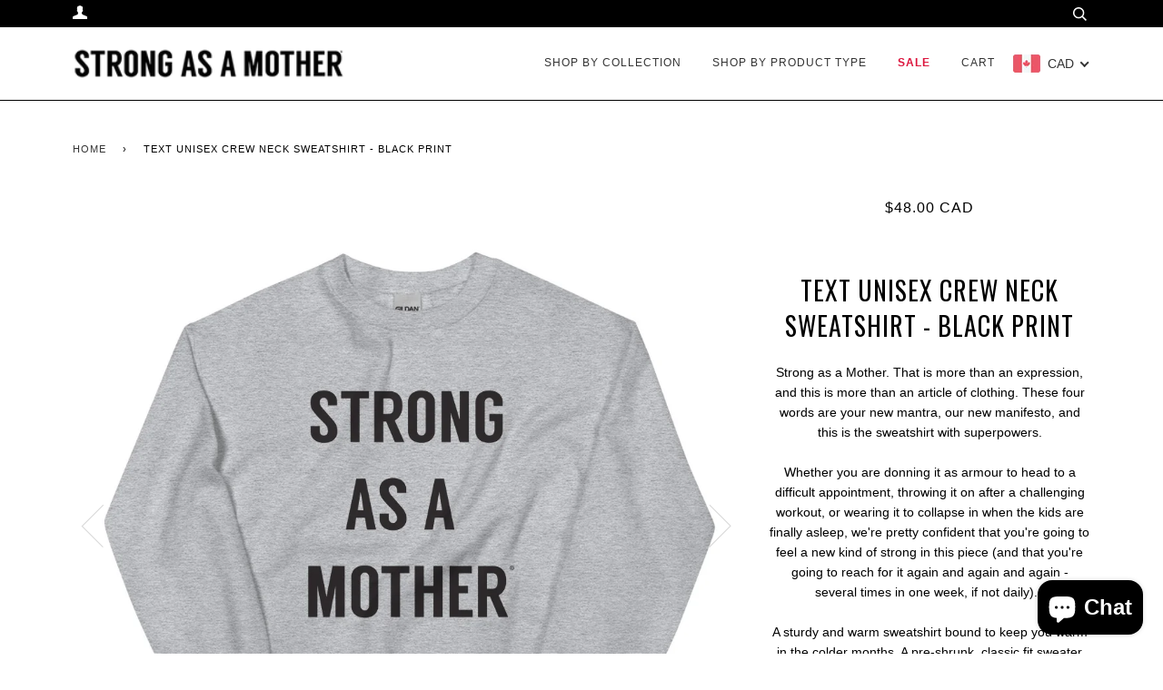

--- FILE ---
content_type: text/html; charset=utf-8
request_url: https://www.strongasamother.club/en-us/products/text-unisex-crew-neck-sweatshirt-black-print
body_size: 27657
content:
<!doctype html>
<!--[if lt IE 7]><html class="no-js lt-ie9 lt-ie8 lt-ie7" lang="en"> <![endif]-->
<!--[if IE 7]><html class="no-js lt-ie9 lt-ie8" lang="en"> <![endif]-->
<!--[if IE 8]><html class="no-js lt-ie9" lang="en"> <![endif]-->
<!--[if IE 9 ]><html class="ie9 no-js"> <![endif]-->
<!--[if (gt IE 9)|!(IE)]><!--> <html class="no-js"> <!--<![endif]-->


<head>
  <!-- Google tag (gtag.js) -->
<script async src="https://www.googletagmanager.com/gtag/js?id=G-XZLVWQ5HYQ"></script>
<script>
  window.dataLayer = window.dataLayer || [];
  function gtag(){dataLayer.push(arguments);}
  gtag('js', new Date());
  gtag('config', 'G-XZLVWQ5HYQ');
</script>
  <!-- ======================= Pipeline Theme V3.0 ========================= -->
  <meta charset="utf-8">
  <meta http-equiv="X-UA-Compatible" content="IE=edge,chrome=1">

  
    <link rel="shortcut icon" href="//www.strongasamother.club/cdn/shop/files/favicon_32x32.png?v=1613662373" type="image/png">
  

  <!-- Title and description ================================================ -->
  <title>
  TEXT Unisex Crew Neck Sweatshirt - Black Print &ndash; Strong As A Mother
  </title>

  
  <meta name="description" content="Strong as a Mother. That is more than an expression, and this is more than an article of clothing. These four words are your new mantra, our new manifesto, and this is the sweatshirt with superpowers. Whether you are donning it as armour to head to a difficult appointment, throwing it on after a challenging workout, or">
  

  <!-- Product meta ========================================================= -->
  <!-- /snippets/social-meta-tags.liquid -->


  <meta property="og:type" content="product">
  <meta property="og:title" content="TEXT Unisex Crew Neck Sweatshirt - Black Print">
  
  <meta property="og:image" content="http://www.strongasamother.club/cdn/shop/products/unisex-crew-neck-sweatshirt-sport-grey-front-6257727aef012_grande.jpg?v=1649898115">
  <meta property="og:image:secure_url" content="https://www.strongasamother.club/cdn/shop/products/unisex-crew-neck-sweatshirt-sport-grey-front-6257727aef012_grande.jpg?v=1649898115">
  
  <meta property="og:image" content="http://www.strongasamother.club/cdn/shop/products/unisex-crew-neck-sweatshirt-sport-grey-front-6257727aeffb3_grande.jpg?v=1649898116">
  <meta property="og:image:secure_url" content="https://www.strongasamother.club/cdn/shop/products/unisex-crew-neck-sweatshirt-sport-grey-front-6257727aeffb3_grande.jpg?v=1649898116">
  
  <meta property="og:image" content="http://www.strongasamother.club/cdn/shop/products/unisex-crew-neck-sweatshirt-sport-grey-front-6257727af0179_grande.jpg?v=1649898118">
  <meta property="og:image:secure_url" content="https://www.strongasamother.club/cdn/shop/products/unisex-crew-neck-sweatshirt-sport-grey-front-6257727af0179_grande.jpg?v=1649898118">
  
  <meta property="og:price:amount" content="48.00">
  <meta property="og:price:currency" content="CAD">


  <meta property="og:description" content="Strong as a Mother. That is more than an expression, and this is more than an article of clothing. These four words are your new mantra, our new manifesto, and this is the sweatshirt with superpowers. Whether you are donning it as armour to head to a difficult appointment, throwing it on after a challenging workout, or">

  <meta property="og:url" content="https://www.strongasamother.club/en-us/products/text-unisex-crew-neck-sweatshirt-black-print">
  <meta property="og:site_name" content="Strong As A Mother">






  <meta name="twitter:site" content="@SAAMclub">


  <meta name="twitter:card" content="product">
  <meta name="twitter:title" content="TEXT Unisex Crew Neck Sweatshirt - Black Print">
  <meta name="twitter:description" content="Strong as a Mother. That is more than an expression, and this is more than an article of clothing. These four words are your new mantra, our new manifesto, and this is the sweatshirt with superpowers. Whether you are donning it as armour to head to a difficult appointment, throwing it on after a challenging workout, or wearing it to collapse in when the kids are finally asleep, we&#39;re pretty confident that you&#39;re going to feel a new kind of strong in this piece (and that you&#39;re going to reach for it again and again and again - several times in one week, if not daily)... A sturdy and warm sweatshirt bound to keep you warm in the colder months. A pre-shrunk, classic fit sweater that&#39;s made with air-jet spun yarn for a soft feel and reduced pilling. With unisex">
  <meta name="twitter:image" content="https://www.strongasamother.club/cdn/shop/products/unisex-crew-neck-sweatshirt-sport-grey-front-6257727aef012_medium.jpg?v=1649898115">
  <meta name="twitter:image:width" content="240">
  <meta name="twitter:image:height" content="240">
  <meta name="twitter:label1" content="Price">
  
  <meta name="twitter:data1" content="From $48.00 USD">
  
  <meta name="twitter:label2" content="Brand">
  <meta name="twitter:data2" content="Strong As A Mother">
  



  <!-- Helpers ============================================================== -->
  <link rel="canonical" href="https://www.strongasamother.club/en-us/products/text-unisex-crew-neck-sweatshirt-black-print">
  <meta name="viewport" content="width=device-width,initial-scale=1">
  <meta name="theme-color" content="#333333">

  <!-- CSS ================================================================== -->
  <link href="//www.strongasamother.club/cdn/shop/t/4/assets/style.scss.css?v=15744130943377007831699953082" rel="stylesheet" type="text/css" media="all" />

  <!-- Modernizr ============================================================ -->
  <script src="//www.strongasamother.club/cdn/shop/t/4/assets/modernizr.min.js?v=137617515274177302221512687584" type="text/javascript"></script>

  <!-- jQuery v2.2.3 ======================================================== -->
  <script src="//www.strongasamother.club/cdn/shop/t/4/assets/jquery.min.js?v=58211863146907186831512687584" type="text/javascript"></script>

  <!-- /snippets/oldIE-js.liquid -->


<!--[if lt IE 9]>
<script src="//cdnjs.cloudflare.com/ajax/libs/html5shiv/3.7.2/html5shiv.min.js" type="text/javascript"></script>
<script src="//www.strongasamother.club/cdn/shop/t/4/assets/respond.min.js?v=52248677837542619231512687585" type="text/javascript"></script>
<script src="//www.strongasamother.club/cdn/shop/t/4/assets/background_size_emu.js?v=20512233629963367491512687583" type="text/javascript"></script>
<link href="//www.strongasamother.club/cdn/shop/t/4/assets/respond-proxy.html" id="respond-proxy" rel="respond-proxy" />
<link href="//www.strongasamother.club/search?q=7324c55c30c2c9bf62cbb1d96792d464" id="respond-redirect" rel="respond-redirect" />
<script src="//www.strongasamother.club/search?q=7324c55c30c2c9bf62cbb1d96792d464" type="text/javascript"></script>
<![endif]-->



  <script>
    var theme = {
      strings: {
        addToCart: "Add to Cart",
        soldOut: "Sold Out",
        unavailable: "Unavailable"
      },
      moneyFormat: "${{amount}}"
    }
  </script>

  
  

  <!-- /snippets/fonts.liquid -->

<script src="//www.strongasamother.club/cdn/shop/t/4/assets/webfont.js?v=30949158316048555571512687585" type="text/javascript"></script>
<script type="text/javascript">
  WebFont.load({
    google: {
      families:
        
        
        ["Oswald:400:latin"]
    },
    timeout: 5000
  });
</script>



  <!-- Header hook for plugins ============================================== -->
  <script>window.performance && window.performance.mark && window.performance.mark('shopify.content_for_header.start');</script><meta name="google-site-verification" content="ka9pWdYRkDtKq9UkYzyGRvKIgwpvgOovXGXuDbDJ_D0">
<meta id="shopify-digital-wallet" name="shopify-digital-wallet" content="/11856234/digital_wallets/dialog">
<meta name="shopify-checkout-api-token" content="e711239d09364cfabe941447206bb163">
<meta id="in-context-paypal-metadata" data-shop-id="11856234" data-venmo-supported="false" data-environment="production" data-locale="en_US" data-paypal-v4="true" data-currency="USD">
<link rel="alternate" hreflang="x-default" href="https://www.strongasamother.club/products/text-unisex-crew-neck-sweatshirt-black-print">
<link rel="alternate" hreflang="en" href="https://www.strongasamother.club/products/text-unisex-crew-neck-sweatshirt-black-print">
<link rel="alternate" hreflang="en-US" href="https://www.strongasamother.club/en-us/products/text-unisex-crew-neck-sweatshirt-black-print">
<link rel="alternate" type="application/json+oembed" href="https://www.strongasamother.club/en-us/products/text-unisex-crew-neck-sweatshirt-black-print.oembed">
<script async="async" src="/checkouts/internal/preloads.js?locale=en-US"></script>
<link rel="preconnect" href="https://shop.app" crossorigin="anonymous">
<script async="async" src="https://shop.app/checkouts/internal/preloads.js?locale=en-US&shop_id=11856234" crossorigin="anonymous"></script>
<script id="apple-pay-shop-capabilities" type="application/json">{"shopId":11856234,"countryCode":"CA","currencyCode":"USD","merchantCapabilities":["supports3DS"],"merchantId":"gid:\/\/shopify\/Shop\/11856234","merchantName":"Strong As A Mother","requiredBillingContactFields":["postalAddress","email","phone"],"requiredShippingContactFields":["postalAddress","email","phone"],"shippingType":"shipping","supportedNetworks":["visa","masterCard","interac"],"total":{"type":"pending","label":"Strong As A Mother","amount":"1.00"},"shopifyPaymentsEnabled":true,"supportsSubscriptions":true}</script>
<script id="shopify-features" type="application/json">{"accessToken":"e711239d09364cfabe941447206bb163","betas":["rich-media-storefront-analytics"],"domain":"www.strongasamother.club","predictiveSearch":true,"shopId":11856234,"locale":"en"}</script>
<script>var Shopify = Shopify || {};
Shopify.shop = "strong-as-a-mother.myshopify.com";
Shopify.locale = "en";
Shopify.currency = {"active":"USD","rate":"0.73419804"};
Shopify.country = "US";
Shopify.theme = {"name":"STRONG AS A MOTHER","id":8090124325,"schema_name":"Pipeline","schema_version":"3.0","theme_store_id":739,"role":"main"};
Shopify.theme.handle = "null";
Shopify.theme.style = {"id":null,"handle":null};
Shopify.cdnHost = "www.strongasamother.club/cdn";
Shopify.routes = Shopify.routes || {};
Shopify.routes.root = "/en-us/";</script>
<script type="module">!function(o){(o.Shopify=o.Shopify||{}).modules=!0}(window);</script>
<script>!function(o){function n(){var o=[];function n(){o.push(Array.prototype.slice.apply(arguments))}return n.q=o,n}var t=o.Shopify=o.Shopify||{};t.loadFeatures=n(),t.autoloadFeatures=n()}(window);</script>
<script>
  window.ShopifyPay = window.ShopifyPay || {};
  window.ShopifyPay.apiHost = "shop.app\/pay";
  window.ShopifyPay.redirectState = null;
</script>
<script id="shop-js-analytics" type="application/json">{"pageType":"product"}</script>
<script defer="defer" async type="module" src="//www.strongasamother.club/cdn/shopifycloud/shop-js/modules/v2/client.init-shop-cart-sync_IZsNAliE.en.esm.js"></script>
<script defer="defer" async type="module" src="//www.strongasamother.club/cdn/shopifycloud/shop-js/modules/v2/chunk.common_0OUaOowp.esm.js"></script>
<script type="module">
  await import("//www.strongasamother.club/cdn/shopifycloud/shop-js/modules/v2/client.init-shop-cart-sync_IZsNAliE.en.esm.js");
await import("//www.strongasamother.club/cdn/shopifycloud/shop-js/modules/v2/chunk.common_0OUaOowp.esm.js");

  window.Shopify.SignInWithShop?.initShopCartSync?.({"fedCMEnabled":true,"windoidEnabled":true});

</script>
<script>
  window.Shopify = window.Shopify || {};
  if (!window.Shopify.featureAssets) window.Shopify.featureAssets = {};
  window.Shopify.featureAssets['shop-js'] = {"shop-cart-sync":["modules/v2/client.shop-cart-sync_DLOhI_0X.en.esm.js","modules/v2/chunk.common_0OUaOowp.esm.js"],"init-fed-cm":["modules/v2/client.init-fed-cm_C6YtU0w6.en.esm.js","modules/v2/chunk.common_0OUaOowp.esm.js"],"shop-button":["modules/v2/client.shop-button_BCMx7GTG.en.esm.js","modules/v2/chunk.common_0OUaOowp.esm.js"],"shop-cash-offers":["modules/v2/client.shop-cash-offers_BT26qb5j.en.esm.js","modules/v2/chunk.common_0OUaOowp.esm.js","modules/v2/chunk.modal_CGo_dVj3.esm.js"],"init-windoid":["modules/v2/client.init-windoid_B9PkRMql.en.esm.js","modules/v2/chunk.common_0OUaOowp.esm.js"],"init-shop-email-lookup-coordinator":["modules/v2/client.init-shop-email-lookup-coordinator_DZkqjsbU.en.esm.js","modules/v2/chunk.common_0OUaOowp.esm.js"],"shop-toast-manager":["modules/v2/client.shop-toast-manager_Di2EnuM7.en.esm.js","modules/v2/chunk.common_0OUaOowp.esm.js"],"shop-login-button":["modules/v2/client.shop-login-button_BtqW_SIO.en.esm.js","modules/v2/chunk.common_0OUaOowp.esm.js","modules/v2/chunk.modal_CGo_dVj3.esm.js"],"avatar":["modules/v2/client.avatar_BTnouDA3.en.esm.js"],"pay-button":["modules/v2/client.pay-button_CWa-C9R1.en.esm.js","modules/v2/chunk.common_0OUaOowp.esm.js"],"init-shop-cart-sync":["modules/v2/client.init-shop-cart-sync_IZsNAliE.en.esm.js","modules/v2/chunk.common_0OUaOowp.esm.js"],"init-customer-accounts":["modules/v2/client.init-customer-accounts_DenGwJTU.en.esm.js","modules/v2/client.shop-login-button_BtqW_SIO.en.esm.js","modules/v2/chunk.common_0OUaOowp.esm.js","modules/v2/chunk.modal_CGo_dVj3.esm.js"],"init-shop-for-new-customer-accounts":["modules/v2/client.init-shop-for-new-customer-accounts_JdHXxpS9.en.esm.js","modules/v2/client.shop-login-button_BtqW_SIO.en.esm.js","modules/v2/chunk.common_0OUaOowp.esm.js","modules/v2/chunk.modal_CGo_dVj3.esm.js"],"init-customer-accounts-sign-up":["modules/v2/client.init-customer-accounts-sign-up_D6__K_p8.en.esm.js","modules/v2/client.shop-login-button_BtqW_SIO.en.esm.js","modules/v2/chunk.common_0OUaOowp.esm.js","modules/v2/chunk.modal_CGo_dVj3.esm.js"],"checkout-modal":["modules/v2/client.checkout-modal_C_ZQDY6s.en.esm.js","modules/v2/chunk.common_0OUaOowp.esm.js","modules/v2/chunk.modal_CGo_dVj3.esm.js"],"shop-follow-button":["modules/v2/client.shop-follow-button_XetIsj8l.en.esm.js","modules/v2/chunk.common_0OUaOowp.esm.js","modules/v2/chunk.modal_CGo_dVj3.esm.js"],"lead-capture":["modules/v2/client.lead-capture_DvA72MRN.en.esm.js","modules/v2/chunk.common_0OUaOowp.esm.js","modules/v2/chunk.modal_CGo_dVj3.esm.js"],"shop-login":["modules/v2/client.shop-login_ClXNxyh6.en.esm.js","modules/v2/chunk.common_0OUaOowp.esm.js","modules/v2/chunk.modal_CGo_dVj3.esm.js"],"payment-terms":["modules/v2/client.payment-terms_CNlwjfZz.en.esm.js","modules/v2/chunk.common_0OUaOowp.esm.js","modules/v2/chunk.modal_CGo_dVj3.esm.js"]};
</script>
<script>(function() {
  var isLoaded = false;
  function asyncLoad() {
    if (isLoaded) return;
    isLoaded = true;
    var urls = ["\/\/shopify.privy.com\/widget.js?shop=strong-as-a-mother.myshopify.com","https:\/\/chimpstatic.com\/mcjs-connected\/js\/users\/705105cb6fd8fd44be211e23b\/6ad89e201fd4320a8f2103b46.js?shop=strong-as-a-mother.myshopify.com","https:\/\/chimpstatic.com\/mcjs-connected\/js\/users\/705105cb6fd8fd44be211e23b\/c6393e1bba8d2b7fc1b42d967.js?shop=strong-as-a-mother.myshopify.com","\/\/cdn.shopify.com\/proxy\/e47be5b46d58e8add9dce7d58e22758f7d2c8648f5635f74be0cbdaed6f6ec3a\/static.cdn.printful.com\/static\/js\/external\/shopify-product-customizer.js?v=0.28\u0026shop=strong-as-a-mother.myshopify.com\u0026sp-cache-control=cHVibGljLCBtYXgtYWdlPTkwMA"];
    for (var i = 0; i < urls.length; i++) {
      var s = document.createElement('script');
      s.type = 'text/javascript';
      s.async = true;
      s.src = urls[i];
      var x = document.getElementsByTagName('script')[0];
      x.parentNode.insertBefore(s, x);
    }
  };
  if(window.attachEvent) {
    window.attachEvent('onload', asyncLoad);
  } else {
    window.addEventListener('load', asyncLoad, false);
  }
})();</script>
<script id="__st">var __st={"a":11856234,"offset":-28800,"reqid":"cd4fa7a1-855d-49d3-8988-069dc2098d39-1768355887","pageurl":"www.strongasamother.club\/en-us\/products\/text-unisex-crew-neck-sweatshirt-black-print","u":"5eb67a2157ca","p":"product","rtyp":"product","rid":7201082376369};</script>
<script>window.ShopifyPaypalV4VisibilityTracking = true;</script>
<script id="captcha-bootstrap">!function(){'use strict';const t='contact',e='account',n='new_comment',o=[[t,t],['blogs',n],['comments',n],[t,'customer']],c=[[e,'customer_login'],[e,'guest_login'],[e,'recover_customer_password'],[e,'create_customer']],r=t=>t.map((([t,e])=>`form[action*='/${t}']:not([data-nocaptcha='true']) input[name='form_type'][value='${e}']`)).join(','),a=t=>()=>t?[...document.querySelectorAll(t)].map((t=>t.form)):[];function s(){const t=[...o],e=r(t);return a(e)}const i='password',u='form_key',d=['recaptcha-v3-token','g-recaptcha-response','h-captcha-response',i],f=()=>{try{return window.sessionStorage}catch{return}},m='__shopify_v',_=t=>t.elements[u];function p(t,e,n=!1){try{const o=window.sessionStorage,c=JSON.parse(o.getItem(e)),{data:r}=function(t){const{data:e,action:n}=t;return t[m]||n?{data:e,action:n}:{data:t,action:n}}(c);for(const[e,n]of Object.entries(r))t.elements[e]&&(t.elements[e].value=n);n&&o.removeItem(e)}catch(o){console.error('form repopulation failed',{error:o})}}const l='form_type',E='cptcha';function T(t){t.dataset[E]=!0}const w=window,h=w.document,L='Shopify',v='ce_forms',y='captcha';let A=!1;((t,e)=>{const n=(g='f06e6c50-85a8-45c8-87d0-21a2b65856fe',I='https://cdn.shopify.com/shopifycloud/storefront-forms-hcaptcha/ce_storefront_forms_captcha_hcaptcha.v1.5.2.iife.js',D={infoText:'Protected by hCaptcha',privacyText:'Privacy',termsText:'Terms'},(t,e,n)=>{const o=w[L][v],c=o.bindForm;if(c)return c(t,g,e,D).then(n);var r;o.q.push([[t,g,e,D],n]),r=I,A||(h.body.append(Object.assign(h.createElement('script'),{id:'captcha-provider',async:!0,src:r})),A=!0)});var g,I,D;w[L]=w[L]||{},w[L][v]=w[L][v]||{},w[L][v].q=[],w[L][y]=w[L][y]||{},w[L][y].protect=function(t,e){n(t,void 0,e),T(t)},Object.freeze(w[L][y]),function(t,e,n,w,h,L){const[v,y,A,g]=function(t,e,n){const i=e?o:[],u=t?c:[],d=[...i,...u],f=r(d),m=r(i),_=r(d.filter((([t,e])=>n.includes(e))));return[a(f),a(m),a(_),s()]}(w,h,L),I=t=>{const e=t.target;return e instanceof HTMLFormElement?e:e&&e.form},D=t=>v().includes(t);t.addEventListener('submit',(t=>{const e=I(t);if(!e)return;const n=D(e)&&!e.dataset.hcaptchaBound&&!e.dataset.recaptchaBound,o=_(e),c=g().includes(e)&&(!o||!o.value);(n||c)&&t.preventDefault(),c&&!n&&(function(t){try{if(!f())return;!function(t){const e=f();if(!e)return;const n=_(t);if(!n)return;const o=n.value;o&&e.removeItem(o)}(t);const e=Array.from(Array(32),(()=>Math.random().toString(36)[2])).join('');!function(t,e){_(t)||t.append(Object.assign(document.createElement('input'),{type:'hidden',name:u})),t.elements[u].value=e}(t,e),function(t,e){const n=f();if(!n)return;const o=[...t.querySelectorAll(`input[type='${i}']`)].map((({name:t})=>t)),c=[...d,...o],r={};for(const[a,s]of new FormData(t).entries())c.includes(a)||(r[a]=s);n.setItem(e,JSON.stringify({[m]:1,action:t.action,data:r}))}(t,e)}catch(e){console.error('failed to persist form',e)}}(e),e.submit())}));const S=(t,e)=>{t&&!t.dataset[E]&&(n(t,e.some((e=>e===t))),T(t))};for(const o of['focusin','change'])t.addEventListener(o,(t=>{const e=I(t);D(e)&&S(e,y())}));const B=e.get('form_key'),M=e.get(l),P=B&&M;t.addEventListener('DOMContentLoaded',(()=>{const t=y();if(P)for(const e of t)e.elements[l].value===M&&p(e,B);[...new Set([...A(),...v().filter((t=>'true'===t.dataset.shopifyCaptcha))])].forEach((e=>S(e,t)))}))}(h,new URLSearchParams(w.location.search),n,t,e,['guest_login'])})(!0,!0)}();</script>
<script integrity="sha256-4kQ18oKyAcykRKYeNunJcIwy7WH5gtpwJnB7kiuLZ1E=" data-source-attribution="shopify.loadfeatures" defer="defer" src="//www.strongasamother.club/cdn/shopifycloud/storefront/assets/storefront/load_feature-a0a9edcb.js" crossorigin="anonymous"></script>
<script crossorigin="anonymous" defer="defer" src="//www.strongasamother.club/cdn/shopifycloud/storefront/assets/shopify_pay/storefront-65b4c6d7.js?v=20250812"></script>
<script data-source-attribution="shopify.dynamic_checkout.dynamic.init">var Shopify=Shopify||{};Shopify.PaymentButton=Shopify.PaymentButton||{isStorefrontPortableWallets:!0,init:function(){window.Shopify.PaymentButton.init=function(){};var t=document.createElement("script");t.src="https://www.strongasamother.club/cdn/shopifycloud/portable-wallets/latest/portable-wallets.en.js",t.type="module",document.head.appendChild(t)}};
</script>
<script data-source-attribution="shopify.dynamic_checkout.buyer_consent">
  function portableWalletsHideBuyerConsent(e){var t=document.getElementById("shopify-buyer-consent"),n=document.getElementById("shopify-subscription-policy-button");t&&n&&(t.classList.add("hidden"),t.setAttribute("aria-hidden","true"),n.removeEventListener("click",e))}function portableWalletsShowBuyerConsent(e){var t=document.getElementById("shopify-buyer-consent"),n=document.getElementById("shopify-subscription-policy-button");t&&n&&(t.classList.remove("hidden"),t.removeAttribute("aria-hidden"),n.addEventListener("click",e))}window.Shopify?.PaymentButton&&(window.Shopify.PaymentButton.hideBuyerConsent=portableWalletsHideBuyerConsent,window.Shopify.PaymentButton.showBuyerConsent=portableWalletsShowBuyerConsent);
</script>
<script data-source-attribution="shopify.dynamic_checkout.cart.bootstrap">document.addEventListener("DOMContentLoaded",(function(){function t(){return document.querySelector("shopify-accelerated-checkout-cart, shopify-accelerated-checkout")}if(t())Shopify.PaymentButton.init();else{new MutationObserver((function(e,n){t()&&(Shopify.PaymentButton.init(),n.disconnect())})).observe(document.body,{childList:!0,subtree:!0})}}));
</script>
<link id="shopify-accelerated-checkout-styles" rel="stylesheet" media="screen" href="https://www.strongasamother.club/cdn/shopifycloud/portable-wallets/latest/accelerated-checkout-backwards-compat.css" crossorigin="anonymous">
<style id="shopify-accelerated-checkout-cart">
        #shopify-buyer-consent {
  margin-top: 1em;
  display: inline-block;
  width: 100%;
}

#shopify-buyer-consent.hidden {
  display: none;
}

#shopify-subscription-policy-button {
  background: none;
  border: none;
  padding: 0;
  text-decoration: underline;
  font-size: inherit;
  cursor: pointer;
}

#shopify-subscription-policy-button::before {
  box-shadow: none;
}

      </style>

<script>window.performance && window.performance.mark && window.performance.mark('shopify.content_for_header.end');</script>
  <!-- Open Graph Metadata -->
 <meta property="og:title" content="Facebook T-Shirt">
 <meta property="og:description" content="Unisex Facebook T-shirt, Small">
 <meta property="og:url" content="https://example.org/facebook">
 <meta property="og:image" content="https://example.org/facebook.jpg">
 <meta property="product:brand" content="Facebook">
 <meta property="product:availability" content="in stock">
 <meta property="product:condition" content="new">
 <meta property="product:price:amount" content="9.99">
 <meta property="product:price:currency" content="USD">
 <meta property="product:retailer_item_id" content="facebook_tshirt_001">
<!-- End Open Graph Metadata -->
<!-- BEGIN app block: shopify://apps/beast-currency-converter/blocks/doubly/267afa86-a419-4d5b-a61b-556038e7294d -->


	<script>
		var DoublyGlobalCurrency, catchXHR = true, bccAppVersion = 1;
       	var DoublyGlobal = {
			theme : 'flags_theme',
			spanClass : 'money',
			cookieName : '_g1512169997',
			ratesUrl :  'https://init.grizzlyapps.com/9e32c84f0db4f7b1eb40c32bdb0bdea9',
			geoUrl : 'https://currency.grizzlyapps.com/83d400c612f9a099fab8f76dcab73a48',
			shopCurrency : 'CAD',
            allowedCurrencies : '["CAD","USD","EUR","GBP","AUD"]',
			countriesJSON : '[]',
			currencyMessage : 'All orders are processed in CAD. While the content of your cart is currently displayed in <span class="selected-currency"></span>, you will checkout using CAD at the most current exchange rate.',
            currencyFormat : 'money_with_currency_format',
			euroFormat : 'amount',
            removeDecimals : 0,
            roundDecimals : 0,
            roundTo : '99',
            autoSwitch : 0,
			showPriceOnHover : 0,
            showCurrencyMessage : false,
			hideConverter : '',
			forceJqueryLoad : false,
			beeketing : true,
			themeScript : '',
			customerScriptBefore : '',
			customerScriptAfter : '',
			debug: false
		};

		<!-- inline script: fixes + various plugin js functions -->
		DoublyGlobal.themeScript = "if(DoublyGlobal.debug) debugger;jQueryGrizzly('head').append('<style> .nav--mobile .doubly-wrapper { float:none; position:absolute; top:50%; left:80px; margin-top:-11px; } @media screen and (max-width:767px) { .nav--mobile .doubly-wrapper { left:50px; } } .nav--mobile .doubly-wrapper .doubly-nice-select { margin:0px; } .nav--mobile .doubly-wrapper .doubly-nice-select.right .list { left:0; right:auto; } .doubly-message { margin:0px 0 25px 0; text-align:left; } #AjaxifyModal .doubly-message { margin:0px 25px 25px 25px; } .doubly-nice-select .current { color:#333333 !important; } .doubly-nice-select:after { border-color:#333333; } <\/style>'); jQueryGrizzly('.nav--desktop .main-menu').append('<li class=\"doubly-wrapper\"><\/li>'); jQueryGrizzly('.nav--mobile .header-cart__wrapper').append('<div class=\"doubly-wrapper\"><\/div>'); if (jQueryGrizzly('.cart__footer .doubly-message').length==0) { jQueryGrizzly('.cart__footer .grid').before('<div class=\"doubly-message\"><\/div>'); } jQueryGrizzly(document).ajaxComplete(function() { if (jQueryGrizzly('.cart__footer .doubly-message').length==0) { jQueryGrizzly('.cart__footer .grid').before('<div class=\"doubly-message\"><\/div>'); } }); function doublyReposition() { if (jQueryGrizzly(window).width()<=550) { jQueryGrizzly('.nav--mobile .doubly-wrapper').addClass('doubly-float').removeClass('doubly-wrapper'); jQueryGrizzly('.doubly-float .doubly-nice-select').removeClass('slim'); } else if (jQueryGrizzly(window).width()>550) { jQueryGrizzly('.doubly-float').addClass('doubly-wrapper').removeClass('doubly-float'); jQueryGrizzly('.nav--mobile .doubly-wrapper .doubly-nice-select').addClass('slim'); } } function afterCurrencySwitcherInit() { jQueryGrizzly('.doubly-wrapper .doubly-nice-select').addClass('slim'); doublyReposition(); } jQueryGrizzly(window).resize(function(){ doublyReposition(); });";DoublyGlobal.customerScriptBefore = "if(DoublyGlobal.debug) debugger;function ChangeMoney() { jQueryGrizzly('#AddToCart-product .add-to-cart__price.money').each(function() { if (jQueryGrizzly(this).find('#ButtonPrice-product').length!=0) { jQueryGrizzly(this).find('span#ButtonPrice-product').addClass('money'); jQueryGrizzly(this).removeClass('money'); } }); }; ChangeMoney(); jQueryGrizzly('.single-option-selector-product').change(function() { setTimeout(function(){ ChangeMoney(); DoublyCurrency.convertAll(jQueryGrizzly('[name=doubly-currencies]').val()); initExtraFeatures(); },10); }); jQueryGrizzly('.js-qty__adjust').click(function(){ setTimeout(function(){ ChangeMoney(); DoublyCurrency.convertAll(jQueryGrizzly('[name=doubly-currencies]').val()); initExtraFeatures(); },10); });";
                    DoublyGlobal.initNiceSelect = function(){
                        !function(e) {
                            e.fn.niceSelect = function() {
                                this.each(function() {
                                    var s = e(this);
                                    var t = s.next()
                                    , n = s.find('option')
                                    , a = s.find('option:selected');
                                    t.find('.current').html('<span class="flags flags-' + a.data('country') + '"></span> &nbsp;' + a.data('display') || a.text());
                                }),
                                e(document).off('.nice_select'),
                                e(document).on('click.nice_select', '.doubly-nice-select.doubly-nice-select', function(s) {
                                    var t = e(this);
                                    e('.doubly-nice-select').not(t).removeClass('open'),
                                    t.toggleClass('open'),
                                    t.hasClass('open') ? (t.find('.option'),
                                    t.find('.focus').removeClass('focus'),
                                    t.find('.selected').addClass('focus')) : t.focus()
                                }),
                                e(document).on('click.nice_select', function(s) {
                                    0 === e(s.target).closest('.doubly-nice-select').length && e('.doubly-nice-select').removeClass('open').find('.option')
                                }),
                                e(document).on('click.nice_select', '.doubly-nice-select .option', function(s) {
                                    var t = e(this);
                                    e('.doubly-nice-select').each(function() {
                                        var s = e(this).find('.option[data-value="' + t.data('value') + '"]')
                                        , n = s.closest('.doubly-nice-select');
                                        n.find('.selected').removeClass('selected'),
                                        s.addClass('selected');
                                        var a = '<span class="flags flags-' + s.data('country') + '"></span> &nbsp;' + s.data('display') || s.text();
                                        n.find('.current').html(a),
                                        n.prev('select').val(s.data('value')).trigger('change')
                                    })
                                }),
                                e(document).on('keydown.nice_select', '.doubly-nice-select', function(s) {
                                    var t = e(this)
                                    , n = e(t.find('.focus') || t.find('.list .option.selected'));
                                    if (32 == s.keyCode || 13 == s.keyCode)
                                        return t.hasClass('open') ? n.trigger('click') : t.trigger('click'),
                                        !1;
                                    if (40 == s.keyCode)
                                        return t.hasClass('open') ? n.next().length > 0 && (t.find('.focus').removeClass('focus'),
                                        n.next().addClass('focus')) : t.trigger('click'),
                                        !1;
                                    if (38 == s.keyCode)
                                        return t.hasClass('open') ? n.prev().length > 0 && (t.find('.focus').removeClass('focus'),
                                        n.prev().addClass('focus')) : t.trigger('click'),
                                        !1;
                                    if (27 == s.keyCode)
                                        t.hasClass('open') && t.trigger('click');
                                    else if (9 == s.keyCode && t.hasClass('open'))
                                        return !1
                                })
                            }
                        }(jQueryGrizzly);
                    };
                DoublyGlobal.addSelect = function(){
                    /* add select in select wrapper or body */  
                    if (jQueryGrizzly('.doubly-wrapper').length>0) { 
                        var doublyWrapper = '.doubly-wrapper';
                    } else if (jQueryGrizzly('.doubly-float').length==0) {
                        var doublyWrapper = '.doubly-float';
                        jQueryGrizzly('body').append('<div class="doubly-float"></div>');
                    }
                    document.querySelectorAll(doublyWrapper).forEach(function(el) {
                        el.insertAdjacentHTML('afterbegin', '<select class="currency-switcher right" name="doubly-currencies"><option value="CAD" data-country="Canada" data-currency-symbol="&#36;" data-display="CAD">Canadian Dollar</option><option value="USD" data-country="United-States" data-currency-symbol="&#36;" data-display="USD">US Dollar</option><option value="EUR" data-country="European-Union" data-currency-symbol="&#8364;" data-display="EUR">Euro</option><option value="GBP" data-country="United-Kingdom" data-currency-symbol="&#163;" data-display="GBP">British Pound Sterling</option><option value="AUD" data-country="Australia" data-currency-symbol="&#36;" data-display="AUD">Australian Dollar</option></select> <div class="doubly-nice-select currency-switcher right" data-nosnippet> <span class="current notranslate"></span> <ul class="list"> <li class="option notranslate" data-value="CAD" data-country="Canada" data-currency-symbol="&#36;" data-display="CAD"><span class="flags flags-Canada"></span> &nbsp;Canadian Dollar</li><li class="option notranslate" data-value="USD" data-country="United-States" data-currency-symbol="&#36;" data-display="USD"><span class="flags flags-United-States"></span> &nbsp;US Dollar</li><li class="option notranslate" data-value="EUR" data-country="European-Union" data-currency-symbol="&#8364;" data-display="EUR"><span class="flags flags-European-Union"></span> &nbsp;Euro</li><li class="option notranslate" data-value="GBP" data-country="United-Kingdom" data-currency-symbol="&#163;" data-display="GBP"><span class="flags flags-United-Kingdom"></span> &nbsp;British Pound Sterling</li><li class="option notranslate" data-value="AUD" data-country="Australia" data-currency-symbol="&#36;" data-display="AUD"><span class="flags flags-Australia"></span> &nbsp;Australian Dollar</li> </ul> </div>');
                    });
                }
		var bbb = "";
	</script>
	
	
	<!-- inline styles -->
	<style> 
		
		.flags{background-image:url("https://cdn.shopify.com/extensions/01997e3d-dbe8-7f57-a70f-4120f12c2b07/currency-54/assets/currency-flags.png")}
		.flags-small{background-image:url("https://cdn.shopify.com/extensions/01997e3d-dbe8-7f57-a70f-4120f12c2b07/currency-54/assets/currency-flags-small.png")}
		select.currency-switcher{display:none}.doubly-nice-select{-webkit-tap-highlight-color:transparent;background-color:#fff;border-radius:5px;border:1px solid #e8e8e8;box-sizing:border-box;cursor:pointer;display:block;float:left;font-family:"Helvetica Neue",Arial;font-size:14px;font-weight:400;height:42px;line-height:40px;outline:0;padding-left:12px;padding-right:30px;position:relative;text-align:left!important;transition:none;/*transition:all .2s ease-in-out;*/-webkit-user-select:none;-moz-user-select:none;-ms-user-select:none;user-select:none;white-space:nowrap;width:auto}.doubly-nice-select:hover{border-color:#dbdbdb}.doubly-nice-select.open,.doubly-nice-select:active,.doubly-nice-select:focus{border-color:#88bfff}.doubly-nice-select:after{border-bottom:2px solid #999;border-right:2px solid #999;content:"";display:block;height:5px;box-sizing:content-box;pointer-events:none;position:absolute;right:14px;top:16px;-webkit-transform-origin:66% 66%;transform-origin:66% 66%;-webkit-transform:rotate(45deg);transform:rotate(45deg);transition:transform .15s ease-in-out;width:5px}.doubly-nice-select.open:after{-webkit-transform:rotate(-135deg);transform:rotate(-135deg)}.doubly-nice-select.open .list{opacity:1;pointer-events:auto;-webkit-transform:scale(1) translateY(0);transform:scale(1) translateY(0); z-index:1000000 !important;}.doubly-nice-select.disabled{border-color:#ededed;color:#999;pointer-events:none}.doubly-nice-select.disabled:after{border-color:#ccc}.doubly-nice-select.wide{width:100%}.doubly-nice-select.wide .list{left:0!important;right:0!important}.doubly-nice-select.right{float:right}.doubly-nice-select.right .list{left:auto;right:0}.doubly-nice-select.small{font-size:12px;height:36px;line-height:34px}.doubly-nice-select.small:after{height:4px;width:4px}.flags-Afghanistan,.flags-Albania,.flags-Algeria,.flags-Andorra,.flags-Angola,.flags-Antigua-and-Barbuda,.flags-Argentina,.flags-Armenia,.flags-Aruba,.flags-Australia,.flags-Austria,.flags-Azerbaijan,.flags-Bahamas,.flags-Bahrain,.flags-Bangladesh,.flags-Barbados,.flags-Belarus,.flags-Belgium,.flags-Belize,.flags-Benin,.flags-Bermuda,.flags-Bhutan,.flags-Bitcoin,.flags-Bolivia,.flags-Bosnia-and-Herzegovina,.flags-Botswana,.flags-Brazil,.flags-Brunei,.flags-Bulgaria,.flags-Burkina-Faso,.flags-Burundi,.flags-Cambodia,.flags-Cameroon,.flags-Canada,.flags-Cape-Verde,.flags-Cayman-Islands,.flags-Central-African-Republic,.flags-Chad,.flags-Chile,.flags-China,.flags-Colombia,.flags-Comoros,.flags-Congo-Democratic,.flags-Congo-Republic,.flags-Costa-Rica,.flags-Cote-d_Ivoire,.flags-Croatia,.flags-Cuba,.flags-Curacao,.flags-Cyprus,.flags-Czech-Republic,.flags-Denmark,.flags-Djibouti,.flags-Dominica,.flags-Dominican-Republic,.flags-East-Timor,.flags-Ecuador,.flags-Egypt,.flags-El-Salvador,.flags-Equatorial-Guinea,.flags-Eritrea,.flags-Estonia,.flags-Ethiopia,.flags-European-Union,.flags-Falkland-Islands,.flags-Fiji,.flags-Finland,.flags-France,.flags-Gabon,.flags-Gambia,.flags-Georgia,.flags-Germany,.flags-Ghana,.flags-Gibraltar,.flags-Grecee,.flags-Grenada,.flags-Guatemala,.flags-Guernsey,.flags-Guinea,.flags-Guinea-Bissau,.flags-Guyana,.flags-Haiti,.flags-Honduras,.flags-Hong-Kong,.flags-Hungary,.flags-IMF,.flags-Iceland,.flags-India,.flags-Indonesia,.flags-Iran,.flags-Iraq,.flags-Ireland,.flags-Isle-of-Man,.flags-Israel,.flags-Italy,.flags-Jamaica,.flags-Japan,.flags-Jersey,.flags-Jordan,.flags-Kazakhstan,.flags-Kenya,.flags-Korea-North,.flags-Korea-South,.flags-Kosovo,.flags-Kuwait,.flags-Kyrgyzstan,.flags-Laos,.flags-Latvia,.flags-Lebanon,.flags-Lesotho,.flags-Liberia,.flags-Libya,.flags-Liechtenstein,.flags-Lithuania,.flags-Luxembourg,.flags-Macao,.flags-Macedonia,.flags-Madagascar,.flags-Malawi,.flags-Malaysia,.flags-Maldives,.flags-Mali,.flags-Malta,.flags-Marshall-Islands,.flags-Mauritania,.flags-Mauritius,.flags-Mexico,.flags-Micronesia-_Federated_,.flags-Moldova,.flags-Monaco,.flags-Mongolia,.flags-Montenegro,.flags-Morocco,.flags-Mozambique,.flags-Myanmar,.flags-Namibia,.flags-Nauru,.flags-Nepal,.flags-Netherlands,.flags-New-Zealand,.flags-Nicaragua,.flags-Niger,.flags-Nigeria,.flags-Norway,.flags-Oman,.flags-Pakistan,.flags-Palau,.flags-Panama,.flags-Papua-New-Guinea,.flags-Paraguay,.flags-Peru,.flags-Philippines,.flags-Poland,.flags-Portugal,.flags-Qatar,.flags-Romania,.flags-Russia,.flags-Rwanda,.flags-Saint-Helena,.flags-Saint-Kitts-and-Nevis,.flags-Saint-Lucia,.flags-Saint-Vincent-and-the-Grenadines,.flags-Samoa,.flags-San-Marino,.flags-Sao-Tome-and-Principe,.flags-Saudi-Arabia,.flags-Seborga,.flags-Senegal,.flags-Serbia,.flags-Seychelles,.flags-Sierra-Leone,.flags-Singapore,.flags-Slovakia,.flags-Slovenia,.flags-Solomon-Islands,.flags-Somalia,.flags-South-Africa,.flags-South-Sudan,.flags-Spain,.flags-Sri-Lanka,.flags-Sudan,.flags-Suriname,.flags-Swaziland,.flags-Sweden,.flags-Switzerland,.flags-Syria,.flags-Taiwan,.flags-Tajikistan,.flags-Tanzania,.flags-Thailand,.flags-Togo,.flags-Tonga,.flags-Trinidad-and-Tobago,.flags-Tunisia,.flags-Turkey,.flags-Turkmenistan,.flags-Tuvalu,.flags-Uganda,.flags-Ukraine,.flags-United-Arab-Emirates,.flags-United-Kingdom,.flags-United-States,.flags-Uruguay,.flags-Uzbekistan,.flags-Vanuatu,.flags-Vatican-City,.flags-Venezuela,.flags-Vietnam,.flags-Wallis-and-Futuna,.flags-XAG,.flags-XAU,.flags-XPT,.flags-Yemen,.flags-Zambia,.flags-Zimbabwe{width:30px;height:20px}.doubly-nice-select.small .option{line-height:34px;min-height:34px}.doubly-nice-select .list{background-color:#fff;border-radius:5px;box-shadow:0 0 0 1px rgba(68,68,68,.11);box-sizing:border-box;margin:4px 0 0!important;opacity:0;overflow:scroll;overflow-x:hidden;padding:0;pointer-events:none;position:absolute;top:100%;max-height:260px;left:0;-webkit-transform-origin:50% 0;transform-origin:50% 0;-webkit-transform:scale(.75) translateY(-21px);transform:scale(.75) translateY(-21px);transition:all .2s cubic-bezier(.5,0,0,1.25),opacity .15s ease-out;z-index:100000}.doubly-nice-select .current img,.doubly-nice-select .option img{vertical-align:top;padding-top:10px}.doubly-nice-select .list:hover .option:not(:hover){background-color:transparent!important}.doubly-nice-select .option{font-size:13px !important;float:none!important;text-align:left !important;margin:0px !important;font-family:Helvetica Neue,Arial !important;letter-spacing:normal;text-transform:none;display:block!important;cursor:pointer;font-weight:400;line-height:40px!important;list-style:none;min-height:40px;min-width:55px;margin-bottom:0;outline:0;padding-left:18px!important;padding-right:52px!important;text-align:left;transition:all .2s}.doubly-nice-select .option.focus,.doubly-nice-select .option.selected.focus,.doubly-nice-select .option:hover{background-color:#f6f6f6}.doubly-nice-select .option.selected{font-weight:700}.doubly-nice-select .current img{line-height:45px}.doubly-nice-select.slim{padding:0 18px 0 0;height:20px;line-height:20px;border:0;background:0 0!important}.doubly-nice-select.slim .current .flags{margin-top:0 !important}.doubly-nice-select.slim:after{right:4px;top:6px}.flags{background-repeat:no-repeat;display:block;margin:10px 4px 0 0 !important;float:left}.flags-Zimbabwe{background-position:-5px -5px}.flags-Zambia{background-position:-45px -5px}.flags-Yemen{background-position:-85px -5px}.flags-Vietnam{background-position:-125px -5px}.flags-Venezuela{background-position:-165px -5px}.flags-Vatican-City{background-position:-205px -5px}.flags-Vanuatu{background-position:-245px -5px}.flags-Uzbekistan{background-position:-285px -5px}.flags-Uruguay{background-position:-325px -5px}.flags-United-States{background-position:-365px -5px}.flags-United-Kingdom{background-position:-405px -5px}.flags-United-Arab-Emirates{background-position:-445px -5px}.flags-Ukraine{background-position:-5px -35px}.flags-Uganda{background-position:-45px -35px}.flags-Tuvalu{background-position:-85px -35px}.flags-Turkmenistan{background-position:-125px -35px}.flags-Turkey{background-position:-165px -35px}.flags-Tunisia{background-position:-205px -35px}.flags-Trinidad-and-Tobago{background-position:-245px -35px}.flags-Tonga{background-position:-285px -35px}.flags-Togo{background-position:-325px -35px}.flags-Thailand{background-position:-365px -35px}.flags-Tanzania{background-position:-405px -35px}.flags-Tajikistan{background-position:-445px -35px}.flags-Taiwan{background-position:-5px -65px}.flags-Syria{background-position:-45px -65px}.flags-Switzerland{background-position:-85px -65px}.flags-Sweden{background-position:-125px -65px}.flags-Swaziland{background-position:-165px -65px}.flags-Suriname{background-position:-205px -65px}.flags-Sudan{background-position:-245px -65px}.flags-Sri-Lanka{background-position:-285px -65px}.flags-Spain{background-position:-325px -65px}.flags-South-Sudan{background-position:-365px -65px}.flags-South-Africa{background-position:-405px -65px}.flags-Somalia{background-position:-445px -65px}.flags-Solomon-Islands{background-position:-5px -95px}.flags-Slovenia{background-position:-45px -95px}.flags-Slovakia{background-position:-85px -95px}.flags-Singapore{background-position:-125px -95px}.flags-Sierra-Leone{background-position:-165px -95px}.flags-Seychelles{background-position:-205px -95px}.flags-Serbia{background-position:-245px -95px}.flags-Senegal{background-position:-285px -95px}.flags-Saudi-Arabia{background-position:-325px -95px}.flags-Sao-Tome-and-Principe{background-position:-365px -95px}.flags-San-Marino{background-position:-405px -95px}.flags-Samoa{background-position:-445px -95px}.flags-Saint-Vincent-and-the-Grenadines{background-position:-5px -125px}.flags-Saint-Lucia{background-position:-45px -125px}.flags-Saint-Kitts-and-Nevis{background-position:-85px -125px}.flags-Rwanda{background-position:-125px -125px}.flags-Russia{background-position:-165px -125px}.flags-Romania{background-position:-205px -125px}.flags-Qatar{background-position:-245px -125px}.flags-Portugal{background-position:-285px -125px}.flags-Poland{background-position:-325px -125px}.flags-Philippines{background-position:-365px -125px}.flags-Peru{background-position:-405px -125px}.flags-Paraguay{background-position:-445px -125px}.flags-Papua-New-Guinea{background-position:-5px -155px}.flags-Panama{background-position:-45px -155px}.flags-Palau{background-position:-85px -155px}.flags-Pakistan{background-position:-125px -155px}.flags-Oman{background-position:-165px -155px}.flags-Norway{background-position:-205px -155px}.flags-Nigeria{background-position:-245px -155px}.flags-Niger{background-position:-285px -155px}.flags-Nicaragua{background-position:-325px -155px}.flags-New-Zealand{background-position:-365px -155px}.flags-Netherlands{background-position:-405px -155px}.flags-Nepal{background-position:-445px -155px}.flags-Nauru{background-position:-5px -185px}.flags-Namibia{background-position:-45px -185px}.flags-Myanmar{background-position:-85px -185px}.flags-Mozambique{background-position:-125px -185px}.flags-Morocco{background-position:-165px -185px}.flags-Montenegro{background-position:-205px -185px}.flags-Mongolia{background-position:-245px -185px}.flags-Monaco{background-position:-285px -185px}.flags-Moldova{background-position:-325px -185px}.flags-Micronesia-_Federated_{background-position:-365px -185px}.flags-Mexico{background-position:-405px -185px}.flags-Mauritius{background-position:-445px -185px}.flags-Mauritania{background-position:-5px -215px}.flags-Marshall-Islands{background-position:-45px -215px}.flags-Malta{background-position:-85px -215px}.flags-Mali{background-position:-125px -215px}.flags-Maldives{background-position:-165px -215px}.flags-Malaysia{background-position:-205px -215px}.flags-Malawi{background-position:-245px -215px}.flags-Madagascar{background-position:-285px -215px}.flags-Macedonia{background-position:-325px -215px}.flags-Luxembourg{background-position:-365px -215px}.flags-Lithuania{background-position:-405px -215px}.flags-Liechtenstein{background-position:-445px -215px}.flags-Libya{background-position:-5px -245px}.flags-Liberia{background-position:-45px -245px}.flags-Lesotho{background-position:-85px -245px}.flags-Lebanon{background-position:-125px -245px}.flags-Latvia{background-position:-165px -245px}.flags-Laos{background-position:-205px -245px}.flags-Kyrgyzstan{background-position:-245px -245px}.flags-Kuwait{background-position:-285px -245px}.flags-Kosovo{background-position:-325px -245px}.flags-Korea-South{background-position:-365px -245px}.flags-Korea-North{background-position:-405px -245px}.flags-Kiribati{width:30px;height:20px;background-position:-445px -245px}.flags-Kenya{background-position:-5px -275px}.flags-Kazakhstan{background-position:-45px -275px}.flags-Jordan{background-position:-85px -275px}.flags-Japan{background-position:-125px -275px}.flags-Jamaica{background-position:-165px -275px}.flags-Italy{background-position:-205px -275px}.flags-Israel{background-position:-245px -275px}.flags-Ireland{background-position:-285px -275px}.flags-Iraq{background-position:-325px -275px}.flags-Iran{background-position:-365px -275px}.flags-Indonesia{background-position:-405px -275px}.flags-India{background-position:-445px -275px}.flags-Iceland{background-position:-5px -305px}.flags-Hungary{background-position:-45px -305px}.flags-Honduras{background-position:-85px -305px}.flags-Haiti{background-position:-125px -305px}.flags-Guyana{background-position:-165px -305px}.flags-Guinea{background-position:-205px -305px}.flags-Guinea-Bissau{background-position:-245px -305px}.flags-Guatemala{background-position:-285px -305px}.flags-Grenada{background-position:-325px -305px}.flags-Grecee{background-position:-365px -305px}.flags-Ghana{background-position:-405px -305px}.flags-Germany{background-position:-445px -305px}.flags-Georgia{background-position:-5px -335px}.flags-Gambia{background-position:-45px -335px}.flags-Gabon{background-position:-85px -335px}.flags-France{background-position:-125px -335px}.flags-Finland{background-position:-165px -335px}.flags-Fiji{background-position:-205px -335px}.flags-Ethiopia{background-position:-245px -335px}.flags-Estonia{background-position:-285px -335px}.flags-Eritrea{background-position:-325px -335px}.flags-Equatorial-Guinea{background-position:-365px -335px}.flags-El-Salvador{background-position:-405px -335px}.flags-Egypt{background-position:-445px -335px}.flags-Ecuador{background-position:-5px -365px}.flags-East-Timor{background-position:-45px -365px}.flags-Dominican-Republic{background-position:-85px -365px}.flags-Dominica{background-position:-125px -365px}.flags-Djibouti{background-position:-165px -365px}.flags-Denmark{background-position:-205px -365px}.flags-Czech-Republic{background-position:-245px -365px}.flags-Cyprus{background-position:-285px -365px}.flags-Cuba{background-position:-325px -365px}.flags-Croatia{background-position:-365px -365px}.flags-Cote-d_Ivoire{background-position:-405px -365px}.flags-Costa-Rica{background-position:-445px -365px}.flags-Congo-Republic{background-position:-5px -395px}.flags-Congo-Democratic{background-position:-45px -395px}.flags-Comoros{background-position:-85px -395px}.flags-Colombia{background-position:-125px -395px}.flags-China{background-position:-165px -395px}.flags-Chile{background-position:-205px -395px}.flags-Chad{background-position:-245px -395px}.flags-Central-African-Republic{background-position:-285px -395px}.flags-Cape-Verde{background-position:-325px -395px}.flags-Canada{background-position:-365px -395px}.flags-Cameroon{background-position:-405px -395px}.flags-Cambodia{background-position:-445px -395px}.flags-Burundi{background-position:-5px -425px}.flags-Burkina-Faso{background-position:-45px -425px}.flags-Bulgaria{background-position:-85px -425px}.flags-Brunei{background-position:-125px -425px}.flags-Brazil{background-position:-165px -425px}.flags-Botswana{background-position:-205px -425px}.flags-Bosnia-and-Herzegovina{background-position:-245px -425px}.flags-Bolivia{background-position:-285px -425px}.flags-Bhutan{background-position:-325px -425px}.flags-Benin{background-position:-365px -425px}.flags-Belize{background-position:-405px -425px}.flags-Belgium{background-position:-445px -425px}.flags-Belarus{background-position:-5px -455px}.flags-Barbados{background-position:-45px -455px}.flags-Bangladesh{background-position:-85px -455px}.flags-Bahrain{background-position:-125px -455px}.flags-Bahamas{background-position:-165px -455px}.flags-Azerbaijan{background-position:-205px -455px}.flags-Austria{background-position:-245px -455px}.flags-Australia{background-position:-285px -455px}.flags-Armenia{background-position:-325px -455px}.flags-Argentina{background-position:-365px -455px}.flags-Antigua-and-Barbuda{background-position:-405px -455px}.flags-Andorra{background-position:-445px -455px}.flags-Algeria{background-position:-5px -485px}.flags-Albania{background-position:-45px -485px}.flags-Afghanistan{background-position:-85px -485px}.flags-Bermuda{background-position:-125px -485px}.flags-European-Union{background-position:-165px -485px}.flags-XPT{background-position:-205px -485px}.flags-XAU{background-position:-245px -485px}.flags-XAG{background-position:-285px -485px}.flags-Wallis-and-Futuna{background-position:-325px -485px}.flags-Seborga{background-position:-365px -485px}.flags-Aruba{background-position:-405px -485px}.flags-Angola{background-position:-445px -485px}.flags-Saint-Helena{background-position:-485px -5px}.flags-Macao{background-position:-485px -35px}.flags-Jersey{background-position:-485px -65px}.flags-Isle-of-Man{background-position:-485px -95px}.flags-IMF{background-position:-485px -125px}.flags-Hong-Kong{background-position:-485px -155px}.flags-Guernsey{background-position:-485px -185px}.flags-Gibraltar{background-position:-485px -215px}.flags-Falkland-Islands{background-position:-485px -245px}.flags-Curacao{background-position:-485px -275px}.flags-Cayman-Islands{background-position:-485px -305px}.flags-Bitcoin{background-position:-485px -335px}.flags-small{background-repeat:no-repeat;display:block;margin:5px 3px 0 0 !important;border:1px solid #fff;box-sizing:content-box;float:left}.doubly-nice-select.open .list .flags-small{margin-top:15px  !important}.flags-small.flags-Zimbabwe{width:15px;height:10px;background-position:0 0}.flags-small.flags-Zambia{width:15px;height:10px;background-position:-15px 0}.flags-small.flags-Yemen{width:15px;height:10px;background-position:-30px 0}.flags-small.flags-Vietnam{width:15px;height:10px;background-position:-45px 0}.flags-small.flags-Venezuela{width:15px;height:10px;background-position:-60px 0}.flags-small.flags-Vatican-City{width:15px;height:10px;background-position:-75px 0}.flags-small.flags-Vanuatu{width:15px;height:10px;background-position:-90px 0}.flags-small.flags-Uzbekistan{width:15px;height:10px;background-position:-105px 0}.flags-small.flags-Uruguay{width:15px;height:10px;background-position:-120px 0}.flags-small.flags-United-Kingdom{width:15px;height:10px;background-position:-150px 0}.flags-small.flags-United-Arab-Emirates{width:15px;height:10px;background-position:-165px 0}.flags-small.flags-Ukraine{width:15px;height:10px;background-position:0 -10px}.flags-small.flags-Uganda{width:15px;height:10px;background-position:-15px -10px}.flags-small.flags-Tuvalu{width:15px;height:10px;background-position:-30px -10px}.flags-small.flags-Turkmenistan{width:15px;height:10px;background-position:-45px -10px}.flags-small.flags-Turkey{width:15px;height:10px;background-position:-60px -10px}.flags-small.flags-Tunisia{width:15px;height:10px;background-position:-75px -10px}.flags-small.flags-Trinidad-and-Tobago{width:15px;height:10px;background-position:-90px -10px}.flags-small.flags-Tonga{width:15px;height:10px;background-position:-105px -10px}.flags-small.flags-Togo{width:15px;height:10px;background-position:-120px -10px}.flags-small.flags-Thailand{width:15px;height:10px;background-position:-135px -10px}.flags-small.flags-Tanzania{width:15px;height:10px;background-position:-150px -10px}.flags-small.flags-Tajikistan{width:15px;height:10px;background-position:-165px -10px}.flags-small.flags-Taiwan{width:15px;height:10px;background-position:0 -20px}.flags-small.flags-Syria{width:15px;height:10px;background-position:-15px -20px}.flags-small.flags-Switzerland{width:15px;height:10px;background-position:-30px -20px}.flags-small.flags-Sweden{width:15px;height:10px;background-position:-45px -20px}.flags-small.flags-Swaziland{width:15px;height:10px;background-position:-60px -20px}.flags-small.flags-Suriname{width:15px;height:10px;background-position:-75px -20px}.flags-small.flags-Sudan{width:15px;height:10px;background-position:-90px -20px}.flags-small.flags-Sri-Lanka{width:15px;height:10px;background-position:-105px -20px}.flags-small.flags-Spain{width:15px;height:10px;background-position:-120px -20px}.flags-small.flags-South-Sudan{width:15px;height:10px;background-position:-135px -20px}.flags-small.flags-South-Africa{width:15px;height:10px;background-position:-150px -20px}.flags-small.flags-Somalia{width:15px;height:10px;background-position:-165px -20px}.flags-small.flags-Solomon-Islands{width:15px;height:10px;background-position:0 -30px}.flags-small.flags-Slovenia{width:15px;height:10px;background-position:-15px -30px}.flags-small.flags-Slovakia{width:15px;height:10px;background-position:-30px -30px}.flags-small.flags-Singapore{width:15px;height:10px;background-position:-45px -30px}.flags-small.flags-Sierra-Leone{width:15px;height:10px;background-position:-60px -30px}.flags-small.flags-Seychelles{width:15px;height:10px;background-position:-75px -30px}.flags-small.flags-Serbia{width:15px;height:10px;background-position:-90px -30px}.flags-small.flags-Senegal{width:15px;height:10px;background-position:-105px -30px}.flags-small.flags-Saudi-Arabia{width:15px;height:10px;background-position:-120px -30px}.flags-small.flags-Sao-Tome-and-Principe{width:15px;height:10px;background-position:-135px -30px}.flags-small.flags-San-Marino{width:15px;height:10px;background-position:-150px -30px}.flags-small.flags-Samoa{width:15px;height:10px;background-position:-165px -30px}.flags-small.flags-Saint-Vincent-and-the-Grenadines{width:15px;height:10px;background-position:0 -40px}.flags-small.flags-Saint-Lucia{width:15px;height:10px;background-position:-15px -40px}.flags-small.flags-Saint-Kitts-and-Nevis{width:15px;height:10px;background-position:-30px -40px}.flags-small.flags-Rwanda{width:15px;height:10px;background-position:-45px -40px}.flags-small.flags-Russia{width:15px;height:10px;background-position:-60px -40px}.flags-small.flags-Romania{width:15px;height:10px;background-position:-75px -40px}.flags-small.flags-Qatar{width:15px;height:10px;background-position:-90px -40px}.flags-small.flags-Portugal{width:15px;height:10px;background-position:-105px -40px}.flags-small.flags-Poland{width:15px;height:10px;background-position:-120px -40px}.flags-small.flags-Philippines{width:15px;height:10px;background-position:-135px -40px}.flags-small.flags-Peru{width:15px;height:10px;background-position:-150px -40px}.flags-small.flags-Paraguay{width:15px;height:10px;background-position:-165px -40px}.flags-small.flags-Papua-New-Guinea{width:15px;height:10px;background-position:0 -50px}.flags-small.flags-Panama{width:15px;height:10px;background-position:-15px -50px}.flags-small.flags-Palau{width:15px;height:10px;background-position:-30px -50px}.flags-small.flags-Pakistan{width:15px;height:10px;background-position:-45px -50px}.flags-small.flags-Oman{width:15px;height:10px;background-position:-60px -50px}.flags-small.flags-Norway{width:15px;height:10px;background-position:-75px -50px}.flags-small.flags-Nigeria{width:15px;height:10px;background-position:-90px -50px}.flags-small.flags-Niger{width:15px;height:10px;background-position:-105px -50px}.flags-small.flags-Nicaragua{width:15px;height:10px;background-position:-120px -50px}.flags-small.flags-New-Zealand{width:15px;height:10px;background-position:-135px -50px}.flags-small.flags-Netherlands{width:15px;height:10px;background-position:-150px -50px}.flags-small.flags-Nepal{width:15px;height:10px;background-position:-165px -50px}.flags-small.flags-Nauru{width:15px;height:10px;background-position:0 -60px}.flags-small.flags-Namibia{width:15px;height:10px;background-position:-15px -60px}.flags-small.flags-Myanmar{width:15px;height:10px;background-position:-30px -60px}.flags-small.flags-Mozambique{width:15px;height:10px;background-position:-45px -60px}.flags-small.flags-Morocco{width:15px;height:10px;background-position:-60px -60px}.flags-small.flags-Montenegro{width:15px;height:10px;background-position:-75px -60px}.flags-small.flags-Mongolia{width:15px;height:10px;background-position:-90px -60px}.flags-small.flags-Monaco{width:15px;height:10px;background-position:-105px -60px}.flags-small.flags-Moldova{width:15px;height:10px;background-position:-120px -60px}.flags-small.flags-Micronesia-_Federated_{width:15px;height:10px;background-position:-135px -60px}.flags-small.flags-Mexico{width:15px;height:10px;background-position:-150px -60px}.flags-small.flags-Mauritius{width:15px;height:10px;background-position:-165px -60px}.flags-small.flags-Mauritania{width:15px;height:10px;background-position:0 -70px}.flags-small.flags-Marshall-Islands{width:15px;height:10px;background-position:-15px -70px}.flags-small.flags-Malta{width:15px;height:10px;background-position:-30px -70px}.flags-small.flags-Mali{width:15px;height:10px;background-position:-45px -70px}.flags-small.flags-Maldives{width:15px;height:10px;background-position:-60px -70px}.flags-small.flags-Malaysia{width:15px;height:10px;background-position:-75px -70px}.flags-small.flags-Malawi{width:15px;height:10px;background-position:-90px -70px}.flags-small.flags-Madagascar{width:15px;height:10px;background-position:-105px -70px}.flags-small.flags-Macedonia{width:15px;height:10px;background-position:-120px -70px}.flags-small.flags-Luxembourg{width:15px;height:10px;background-position:-135px -70px}.flags-small.flags-Lithuania{width:15px;height:10px;background-position:-150px -70px}.flags-small.flags-Liechtenstein{width:15px;height:10px;background-position:-165px -70px}.flags-small.flags-Libya{width:15px;height:10px;background-position:0 -80px}.flags-small.flags-Liberia{width:15px;height:10px;background-position:-15px -80px}.flags-small.flags-Lesotho{width:15px;height:10px;background-position:-30px -80px}.flags-small.flags-Lebanon{width:15px;height:10px;background-position:-45px -80px}.flags-small.flags-Latvia{width:15px;height:10px;background-position:-60px -80px}.flags-small.flags-Laos{width:15px;height:10px;background-position:-75px -80px}.flags-small.flags-Kyrgyzstan{width:15px;height:10px;background-position:-90px -80px}.flags-small.flags-Kuwait{width:15px;height:10px;background-position:-105px -80px}.flags-small.flags-Kosovo{width:15px;height:10px;background-position:-120px -80px}.flags-small.flags-Korea-South{width:15px;height:10px;background-position:-135px -80px}.flags-small.flags-Korea-North{width:15px;height:10px;background-position:-150px -80px}.flags-small.flags-Kiribati{width:15px;height:10px;background-position:-165px -80px}.flags-small.flags-Kenya{width:15px;height:10px;background-position:0 -90px}.flags-small.flags-Kazakhstan{width:15px;height:10px;background-position:-15px -90px}.flags-small.flags-Jordan{width:15px;height:10px;background-position:-30px -90px}.flags-small.flags-Japan{width:15px;height:10px;background-position:-45px -90px}.flags-small.flags-Jamaica{width:15px;height:10px;background-position:-60px -90px}.flags-small.flags-Italy{width:15px;height:10px;background-position:-75px -90px}.flags-small.flags-Israel{width:15px;height:10px;background-position:-90px -90px}.flags-small.flags-Ireland{width:15px;height:10px;background-position:-105px -90px}.flags-small.flags-Iraq{width:15px;height:10px;background-position:-120px -90px}.flags-small.flags-Iran{width:15px;height:10px;background-position:-135px -90px}.flags-small.flags-Indonesia{width:15px;height:10px;background-position:-150px -90px}.flags-small.flags-India{width:15px;height:10px;background-position:-165px -90px}.flags-small.flags-Iceland{width:15px;height:10px;background-position:0 -100px}.flags-small.flags-Hungary{width:15px;height:10px;background-position:-15px -100px}.flags-small.flags-Honduras{width:15px;height:10px;background-position:-30px -100px}.flags-small.flags-Haiti{width:15px;height:10px;background-position:-45px -100px}.flags-small.flags-Guyana{width:15px;height:10px;background-position:-60px -100px}.flags-small.flags-Guinea{width:15px;height:10px;background-position:-75px -100px}.flags-small.flags-Guinea-Bissau{width:15px;height:10px;background-position:-90px -100px}.flags-small.flags-Guatemala{width:15px;height:10px;background-position:-105px -100px}.flags-small.flags-Grenada{width:15px;height:10px;background-position:-120px -100px}.flags-small.flags-Grecee{width:15px;height:10px;background-position:-135px -100px}.flags-small.flags-Ghana{width:15px;height:10px;background-position:-150px -100px}.flags-small.flags-Germany{width:15px;height:10px;background-position:-165px -100px}.flags-small.flags-Georgia{width:15px;height:10px;background-position:0 -110px}.flags-small.flags-Gambia{width:15px;height:10px;background-position:-15px -110px}.flags-small.flags-Gabon{width:15px;height:10px;background-position:-30px -110px}.flags-small.flags-France{width:15px;height:10px;background-position:-45px -110px}.flags-small.flags-Finland{width:15px;height:10px;background-position:-60px -110px}.flags-small.flags-Fiji{width:15px;height:10px;background-position:-75px -110px}.flags-small.flags-Ethiopia{width:15px;height:10px;background-position:-90px -110px}.flags-small.flags-Estonia{width:15px;height:10px;background-position:-105px -110px}.flags-small.flags-Eritrea{width:15px;height:10px;background-position:-120px -110px}.flags-small.flags-Equatorial-Guinea{width:15px;height:10px;background-position:-135px -110px}.flags-small.flags-El-Salvador{width:15px;height:10px;background-position:-150px -110px}.flags-small.flags-Egypt{width:15px;height:10px;background-position:-165px -110px}.flags-small.flags-Ecuador{width:15px;height:10px;background-position:0 -120px}.flags-small.flags-East-Timor{width:15px;height:10px;background-position:-15px -120px}.flags-small.flags-Dominican-Republic{width:15px;height:10px;background-position:-30px -120px}.flags-small.flags-Dominica{width:15px;height:10px;background-position:-45px -120px}.flags-small.flags-Djibouti{width:15px;height:10px;background-position:-60px -120px}.flags-small.flags-Denmark{width:15px;height:10px;background-position:-75px -120px}.flags-small.flags-Czech-Republic{width:15px;height:10px;background-position:-90px -120px}.flags-small.flags-Cyprus{width:15px;height:10px;background-position:-105px -120px}.flags-small.flags-Cuba{width:15px;height:10px;background-position:-120px -120px}.flags-small.flags-Croatia{width:15px;height:10px;background-position:-135px -120px}.flags-small.flags-Cote-d_Ivoire{width:15px;height:10px;background-position:-150px -120px}.flags-small.flags-Costa-Rica{width:15px;height:10px;background-position:-165px -120px}.flags-small.flags-Congo-Republic{width:15px;height:10px;background-position:0 -130px}.flags-small.flags-Congo-Democratic{width:15px;height:10px;background-position:-15px -130px}.flags-small.flags-Comoros{width:15px;height:10px;background-position:-30px -130px}.flags-small.flags-Colombia{width:15px;height:10px;background-position:-45px -130px}.flags-small.flags-China{width:15px;height:10px;background-position:-60px -130px}.flags-small.flags-Chile{width:15px;height:10px;background-position:-75px -130px}.flags-small.flags-Chad{width:15px;height:10px;background-position:-90px -130px}.flags-small.flags-Central-African-Republic{width:15px;height:10px;background-position:-105px -130px}.flags-small.flags-Cape-Verde{width:15px;height:10px;background-position:-120px -130px}.flags-small.flags-Canada{width:15px;height:10px;background-position:-135px -130px}.flags-small.flags-Cameroon{width:15px;height:10px;background-position:-150px -130px}.flags-small.flags-Cambodia{width:15px;height:10px;background-position:-165px -130px}.flags-small.flags-Burundi{width:15px;height:10px;background-position:0 -140px}.flags-small.flags-Burkina-Faso{width:15px;height:10px;background-position:-15px -140px}.flags-small.flags-Bulgaria{width:15px;height:10px;background-position:-30px -140px}.flags-small.flags-Brunei{width:15px;height:10px;background-position:-45px -140px}.flags-small.flags-Brazil{width:15px;height:10px;background-position:-60px -140px}.flags-small.flags-Botswana{width:15px;height:10px;background-position:-75px -140px}.flags-small.flags-Bosnia-and-Herzegovina{width:15px;height:10px;background-position:-90px -140px}.flags-small.flags-Bolivia{width:15px;height:10px;background-position:-105px -140px}.flags-small.flags-Bhutan{width:15px;height:10px;background-position:-120px -140px}.flags-small.flags-Benin{width:15px;height:10px;background-position:-135px -140px}.flags-small.flags-Belize{width:15px;height:10px;background-position:-150px -140px}.flags-small.flags-Belgium{width:15px;height:10px;background-position:-165px -140px}.flags-small.flags-Belarus{width:15px;height:10px;background-position:0 -150px}.flags-small.flags-Barbados{width:15px;height:10px;background-position:-15px -150px}.flags-small.flags-Bangladesh{width:15px;height:10px;background-position:-30px -150px}.flags-small.flags-Bahrain{width:15px;height:10px;background-position:-45px -150px}.flags-small.flags-Bahamas{width:15px;height:10px;background-position:-60px -150px}.flags-small.flags-Azerbaijan{width:15px;height:10px;background-position:-75px -150px}.flags-small.flags-Austria{width:15px;height:10px;background-position:-90px -150px}.flags-small.flags-Australia{width:15px;height:10px;background-position:-105px -150px}.flags-small.flags-Armenia{width:15px;height:10px;background-position:-120px -150px}.flags-small.flags-Argentina{width:15px;height:10px;background-position:-135px -150px}.flags-small.flags-Antigua-and-Barbuda{width:15px;height:10px;background-position:-150px -150px}.flags-small.flags-Andorra{width:15px;height:10px;background-position:-165px -150px}.flags-small.flags-Algeria{width:15px;height:10px;background-position:0 -160px}.flags-small.flags-Albania{width:15px;height:10px;background-position:-15px -160px}.flags-small.flags-Afghanistan{width:15px;height:10px;background-position:-30px -160px}.flags-small.flags-Bermuda{width:15px;height:10px;background-position:-45px -160px}.flags-small.flags-European-Union{width:15px;height:10px;background-position:-60px -160px}.flags-small.flags-United-States{width:15px;height:9px;background-position:-75px -160px}.flags-small.flags-XPT{width:15px;height:10px;background-position:-90px -160px}.flags-small.flags-XAU{width:15px;height:10px;background-position:-105px -160px}.flags-small.flags-XAG{width:15px;height:10px;background-position:-120px -160px}.flags-small.flags-Wallis-and-Futuna{width:15px;height:10px;background-position:-135px -160px}.flags-small.flags-Seborga{width:15px;height:10px;background-position:-150px -160px}.flags-small.flags-Aruba{width:15px;height:10px;background-position:-165px -160px}.flags-small.flags-Angola{width:15px;height:10px;background-position:0 -170px}.flags-small.flags-Saint-Helena{width:15px;height:10px;background-position:-15px -170px}.flags-small.flags-Macao{width:15px;height:10px;background-position:-30px -170px}.flags-small.flags-Jersey{width:15px;height:10px;background-position:-45px -170px}.flags-small.flags-Isle-of-Man{width:15px;height:10px;background-position:-60px -170px}.flags-small.flags-IMF{width:15px;height:10px;background-position:-75px -170px}.flags-small.flags-Hong-Kong{width:15px;height:10px;background-position:-90px -170px}.flags-small.flags-Guernsey{width:15px;height:10px;background-position:-105px -170px}.flags-small.flags-Gibraltar{width:15px;height:10px;background-position:-120px -170px}.flags-small.flags-Falkland-Islands{width:15px;height:10px;background-position:-135px -170px}.flags-small.flags-Curacao{width:15px;height:10px;background-position:-150px -170px}.flags-small.flags-Cayman-Islands{width:15px;height:10px;background-position:-165px -170px}.flags-small.flags-Bitcoin{width:15px;height:10px;background-position:-180px 0}.doubly-float .doubly-nice-select .list{left:0;right:auto}
		
		
		.layered-currency-switcher{width:auto;float:right;padding:0 0 0 50px;margin:0px;}.layered-currency-switcher li{display:block;float:left;font-size:15px;margin:0px;}.layered-currency-switcher li button.currency-switcher-btn{width:auto;height:auto;margin-bottom:0px;background:#fff;font-family:Arial!important;line-height:18px;border:1px solid #dadada;border-radius:25px;color:#9a9a9a;float:left;font-weight:700;margin-left:-46px;min-width:90px;position:relative;text-align:center;text-decoration:none;padding:10px 11px 10px 49px}.price-on-hover,.price-on-hover-wrapper{font-size:15px!important;line-height:25px!important}.layered-currency-switcher li button.currency-switcher-btn:focus{outline:0;-webkit-outline:none;-moz-outline:none;-o-outline:none}.layered-currency-switcher li button.currency-switcher-btn:hover{background:#ddf6cf;border-color:#a9d092;color:#89b171}.layered-currency-switcher li button.currency-switcher-btn span{display:none}.layered-currency-switcher li button.currency-switcher-btn:first-child{border-radius:25px}.layered-currency-switcher li button.currency-switcher-btn.selected{background:#de4c39;border-color:#de4c39;color:#fff;z-index:99;padding-left:23px!important;padding-right:23px!important}.layered-currency-switcher li button.currency-switcher-btn.selected span{display:inline-block}.doubly,.money{position:relative; font-weight:inherit !important; font-size:inherit !important;text-decoration:inherit !important;}.price-on-hover-wrapper{position:absolute;left:-50%;text-align:center;width:200%;top:110%;z-index:100000000}.price-on-hover{background:#333;border-color:#FFF!important;padding:2px 5px 3px;font-weight:400;border-radius:5px;font-family:Helvetica Neue,Arial;color:#fff;border:0}.price-on-hover:after{content:\"\";position:absolute;left:50%;margin-left:-4px;margin-top:-2px;width:0;height:0;border-bottom:solid 4px #333;border-left:solid 4px transparent;border-right:solid 4px transparent}.doubly-message{margin:5px 0}.doubly-wrapper{float:right}.doubly-float{position:fixed;bottom:10px;left:10px;right:auto;z-index:100000;}select.currency-switcher{margin:0px; position:relative; top:auto;}.doubly-nice-select, .doubly-nice-select .list { background: #FFFFFF; } .doubly-nice-select .current, .doubly-nice-select .list .option { color: #403F3F; } .doubly-nice-select .option:hover, .doubly-nice-select .option.focus, .doubly-nice-select .option.selected.focus { background-color: #F6F6F6; } .price-on-hover { background-color: #333333 !important; color: #FFFFFF !important; } .price-on-hover:after { border-bottom-color: #333333 !important;} .doubly-float .doubly-nice-select .list{top:-210px;left:0;right:auto}
	</style>
	
	<script src="https://cdn.shopify.com/extensions/01997e3d-dbe8-7f57-a70f-4120f12c2b07/currency-54/assets/doubly.js" async data-no-instant></script>



<!-- END app block --><script src="https://cdn.shopify.com/extensions/7bc9bb47-adfa-4267-963e-cadee5096caf/inbox-1252/assets/inbox-chat-loader.js" type="text/javascript" defer="defer"></script>
<link href="https://monorail-edge.shopifysvc.com" rel="dns-prefetch">
<script>(function(){if ("sendBeacon" in navigator && "performance" in window) {try {var session_token_from_headers = performance.getEntriesByType('navigation')[0].serverTiming.find(x => x.name == '_s').description;} catch {var session_token_from_headers = undefined;}var session_cookie_matches = document.cookie.match(/_shopify_s=([^;]*)/);var session_token_from_cookie = session_cookie_matches && session_cookie_matches.length === 2 ? session_cookie_matches[1] : "";var session_token = session_token_from_headers || session_token_from_cookie || "";function handle_abandonment_event(e) {var entries = performance.getEntries().filter(function(entry) {return /monorail-edge.shopifysvc.com/.test(entry.name);});if (!window.abandonment_tracked && entries.length === 0) {window.abandonment_tracked = true;var currentMs = Date.now();var navigation_start = performance.timing.navigationStart;var payload = {shop_id: 11856234,url: window.location.href,navigation_start,duration: currentMs - navigation_start,session_token,page_type: "product"};window.navigator.sendBeacon("https://monorail-edge.shopifysvc.com/v1/produce", JSON.stringify({schema_id: "online_store_buyer_site_abandonment/1.1",payload: payload,metadata: {event_created_at_ms: currentMs,event_sent_at_ms: currentMs}}));}}window.addEventListener('pagehide', handle_abandonment_event);}}());</script>
<script id="web-pixels-manager-setup">(function e(e,d,r,n,o){if(void 0===o&&(o={}),!Boolean(null===(a=null===(i=window.Shopify)||void 0===i?void 0:i.analytics)||void 0===a?void 0:a.replayQueue)){var i,a;window.Shopify=window.Shopify||{};var t=window.Shopify;t.analytics=t.analytics||{};var s=t.analytics;s.replayQueue=[],s.publish=function(e,d,r){return s.replayQueue.push([e,d,r]),!0};try{self.performance.mark("wpm:start")}catch(e){}var l=function(){var e={modern:/Edge?\/(1{2}[4-9]|1[2-9]\d|[2-9]\d{2}|\d{4,})\.\d+(\.\d+|)|Firefox\/(1{2}[4-9]|1[2-9]\d|[2-9]\d{2}|\d{4,})\.\d+(\.\d+|)|Chrom(ium|e)\/(9{2}|\d{3,})\.\d+(\.\d+|)|(Maci|X1{2}).+ Version\/(15\.\d+|(1[6-9]|[2-9]\d|\d{3,})\.\d+)([,.]\d+|)( \(\w+\)|)( Mobile\/\w+|) Safari\/|Chrome.+OPR\/(9{2}|\d{3,})\.\d+\.\d+|(CPU[ +]OS|iPhone[ +]OS|CPU[ +]iPhone|CPU IPhone OS|CPU iPad OS)[ +]+(15[._]\d+|(1[6-9]|[2-9]\d|\d{3,})[._]\d+)([._]\d+|)|Android:?[ /-](13[3-9]|1[4-9]\d|[2-9]\d{2}|\d{4,})(\.\d+|)(\.\d+|)|Android.+Firefox\/(13[5-9]|1[4-9]\d|[2-9]\d{2}|\d{4,})\.\d+(\.\d+|)|Android.+Chrom(ium|e)\/(13[3-9]|1[4-9]\d|[2-9]\d{2}|\d{4,})\.\d+(\.\d+|)|SamsungBrowser\/([2-9]\d|\d{3,})\.\d+/,legacy:/Edge?\/(1[6-9]|[2-9]\d|\d{3,})\.\d+(\.\d+|)|Firefox\/(5[4-9]|[6-9]\d|\d{3,})\.\d+(\.\d+|)|Chrom(ium|e)\/(5[1-9]|[6-9]\d|\d{3,})\.\d+(\.\d+|)([\d.]+$|.*Safari\/(?![\d.]+ Edge\/[\d.]+$))|(Maci|X1{2}).+ Version\/(10\.\d+|(1[1-9]|[2-9]\d|\d{3,})\.\d+)([,.]\d+|)( \(\w+\)|)( Mobile\/\w+|) Safari\/|Chrome.+OPR\/(3[89]|[4-9]\d|\d{3,})\.\d+\.\d+|(CPU[ +]OS|iPhone[ +]OS|CPU[ +]iPhone|CPU IPhone OS|CPU iPad OS)[ +]+(10[._]\d+|(1[1-9]|[2-9]\d|\d{3,})[._]\d+)([._]\d+|)|Android:?[ /-](13[3-9]|1[4-9]\d|[2-9]\d{2}|\d{4,})(\.\d+|)(\.\d+|)|Mobile Safari.+OPR\/([89]\d|\d{3,})\.\d+\.\d+|Android.+Firefox\/(13[5-9]|1[4-9]\d|[2-9]\d{2}|\d{4,})\.\d+(\.\d+|)|Android.+Chrom(ium|e)\/(13[3-9]|1[4-9]\d|[2-9]\d{2}|\d{4,})\.\d+(\.\d+|)|Android.+(UC? ?Browser|UCWEB|U3)[ /]?(15\.([5-9]|\d{2,})|(1[6-9]|[2-9]\d|\d{3,})\.\d+)\.\d+|SamsungBrowser\/(5\.\d+|([6-9]|\d{2,})\.\d+)|Android.+MQ{2}Browser\/(14(\.(9|\d{2,})|)|(1[5-9]|[2-9]\d|\d{3,})(\.\d+|))(\.\d+|)|K[Aa][Ii]OS\/(3\.\d+|([4-9]|\d{2,})\.\d+)(\.\d+|)/},d=e.modern,r=e.legacy,n=navigator.userAgent;return n.match(d)?"modern":n.match(r)?"legacy":"unknown"}(),u="modern"===l?"modern":"legacy",c=(null!=n?n:{modern:"",legacy:""})[u],f=function(e){return[e.baseUrl,"/wpm","/b",e.hashVersion,"modern"===e.buildTarget?"m":"l",".js"].join("")}({baseUrl:d,hashVersion:r,buildTarget:u}),m=function(e){var d=e.version,r=e.bundleTarget,n=e.surface,o=e.pageUrl,i=e.monorailEndpoint;return{emit:function(e){var a=e.status,t=e.errorMsg,s=(new Date).getTime(),l=JSON.stringify({metadata:{event_sent_at_ms:s},events:[{schema_id:"web_pixels_manager_load/3.1",payload:{version:d,bundle_target:r,page_url:o,status:a,surface:n,error_msg:t},metadata:{event_created_at_ms:s}}]});if(!i)return console&&console.warn&&console.warn("[Web Pixels Manager] No Monorail endpoint provided, skipping logging."),!1;try{return self.navigator.sendBeacon.bind(self.navigator)(i,l)}catch(e){}var u=new XMLHttpRequest;try{return u.open("POST",i,!0),u.setRequestHeader("Content-Type","text/plain"),u.send(l),!0}catch(e){return console&&console.warn&&console.warn("[Web Pixels Manager] Got an unhandled error while logging to Monorail."),!1}}}}({version:r,bundleTarget:l,surface:e.surface,pageUrl:self.location.href,monorailEndpoint:e.monorailEndpoint});try{o.browserTarget=l,function(e){var d=e.src,r=e.async,n=void 0===r||r,o=e.onload,i=e.onerror,a=e.sri,t=e.scriptDataAttributes,s=void 0===t?{}:t,l=document.createElement("script"),u=document.querySelector("head"),c=document.querySelector("body");if(l.async=n,l.src=d,a&&(l.integrity=a,l.crossOrigin="anonymous"),s)for(var f in s)if(Object.prototype.hasOwnProperty.call(s,f))try{l.dataset[f]=s[f]}catch(e){}if(o&&l.addEventListener("load",o),i&&l.addEventListener("error",i),u)u.appendChild(l);else{if(!c)throw new Error("Did not find a head or body element to append the script");c.appendChild(l)}}({src:f,async:!0,onload:function(){if(!function(){var e,d;return Boolean(null===(d=null===(e=window.Shopify)||void 0===e?void 0:e.analytics)||void 0===d?void 0:d.initialized)}()){var d=window.webPixelsManager.init(e)||void 0;if(d){var r=window.Shopify.analytics;r.replayQueue.forEach((function(e){var r=e[0],n=e[1],o=e[2];d.publishCustomEvent(r,n,o)})),r.replayQueue=[],r.publish=d.publishCustomEvent,r.visitor=d.visitor,r.initialized=!0}}},onerror:function(){return m.emit({status:"failed",errorMsg:"".concat(f," has failed to load")})},sri:function(e){var d=/^sha384-[A-Za-z0-9+/=]+$/;return"string"==typeof e&&d.test(e)}(c)?c:"",scriptDataAttributes:o}),m.emit({status:"loading"})}catch(e){m.emit({status:"failed",errorMsg:(null==e?void 0:e.message)||"Unknown error"})}}})({shopId: 11856234,storefrontBaseUrl: "https://www.strongasamother.club",extensionsBaseUrl: "https://extensions.shopifycdn.com/cdn/shopifycloud/web-pixels-manager",monorailEndpoint: "https://monorail-edge.shopifysvc.com/unstable/produce_batch",surface: "storefront-renderer",enabledBetaFlags: ["2dca8a86","a0d5f9d2"],webPixelsConfigList: [{"id":"184484017","configuration":"{\"pixel_id\":\"292596357811512\",\"pixel_type\":\"facebook_pixel\",\"metaapp_system_user_token\":\"-\"}","eventPayloadVersion":"v1","runtimeContext":"OPEN","scriptVersion":"ca16bc87fe92b6042fbaa3acc2fbdaa6","type":"APP","apiClientId":2329312,"privacyPurposes":["ANALYTICS","MARKETING","SALE_OF_DATA"],"dataSharingAdjustments":{"protectedCustomerApprovalScopes":["read_customer_address","read_customer_email","read_customer_name","read_customer_personal_data","read_customer_phone"]}},{"id":"96501937","eventPayloadVersion":"v1","runtimeContext":"LAX","scriptVersion":"1","type":"CUSTOM","privacyPurposes":["ANALYTICS"],"name":"Google Analytics tag (migrated)"},{"id":"shopify-app-pixel","configuration":"{}","eventPayloadVersion":"v1","runtimeContext":"STRICT","scriptVersion":"0450","apiClientId":"shopify-pixel","type":"APP","privacyPurposes":["ANALYTICS","MARKETING"]},{"id":"shopify-custom-pixel","eventPayloadVersion":"v1","runtimeContext":"LAX","scriptVersion":"0450","apiClientId":"shopify-pixel","type":"CUSTOM","privacyPurposes":["ANALYTICS","MARKETING"]}],isMerchantRequest: false,initData: {"shop":{"name":"Strong As A Mother","paymentSettings":{"currencyCode":"CAD"},"myshopifyDomain":"strong-as-a-mother.myshopify.com","countryCode":"CA","storefrontUrl":"https:\/\/www.strongasamother.club\/en-us"},"customer":null,"cart":null,"checkout":null,"productVariants":[{"price":{"amount":48.0,"currencyCode":"USD"},"product":{"title":"TEXT Unisex Crew Neck Sweatshirt - Black Print","vendor":"Strong As A Mother","id":"7201082376369","untranslatedTitle":"TEXT Unisex Crew Neck Sweatshirt - Black Print","url":"\/en-us\/products\/text-unisex-crew-neck-sweatshirt-black-print","type":"Shirts \u0026 Tops"},"id":"41706036494513","image":{"src":"\/\/www.strongasamother.club\/cdn\/shop\/products\/unisex-crew-neck-sweatshirt-sport-grey-front-6257727aef012.jpg?v=1649898115"},"sku":"7817801_5514","title":"S","untranslatedTitle":"S"},{"price":{"amount":52.0,"currencyCode":"USD"},"product":{"title":"TEXT Unisex Crew Neck Sweatshirt - Black Print","vendor":"Strong As A Mother","id":"7201082376369","untranslatedTitle":"TEXT Unisex Crew Neck Sweatshirt - Black Print","url":"\/en-us\/products\/text-unisex-crew-neck-sweatshirt-black-print","type":"Shirts \u0026 Tops"},"id":"41706036560049","image":{"src":"\/\/www.strongasamother.club\/cdn\/shop\/products\/unisex-crew-neck-sweatshirt-sport-grey-front-6257727aef012.jpg?v=1649898115"},"sku":"7817801_5515","title":"M","untranslatedTitle":"M"},{"price":{"amount":52.0,"currencyCode":"USD"},"product":{"title":"TEXT Unisex Crew Neck Sweatshirt - Black Print","vendor":"Strong As A Mother","id":"7201082376369","untranslatedTitle":"TEXT Unisex Crew Neck Sweatshirt - Black Print","url":"\/en-us\/products\/text-unisex-crew-neck-sweatshirt-black-print","type":"Shirts \u0026 Tops"},"id":"41706036625585","image":{"src":"\/\/www.strongasamother.club\/cdn\/shop\/products\/unisex-crew-neck-sweatshirt-sport-grey-front-6257727aef012.jpg?v=1649898115"},"sku":"7817801_5516","title":"L","untranslatedTitle":"L"},{"price":{"amount":52.0,"currencyCode":"USD"},"product":{"title":"TEXT Unisex Crew Neck Sweatshirt - Black Print","vendor":"Strong As A Mother","id":"7201082376369","untranslatedTitle":"TEXT Unisex Crew Neck Sweatshirt - Black Print","url":"\/en-us\/products\/text-unisex-crew-neck-sweatshirt-black-print","type":"Shirts \u0026 Tops"},"id":"41706036658353","image":{"src":"\/\/www.strongasamother.club\/cdn\/shop\/products\/unisex-crew-neck-sweatshirt-sport-grey-front-6257727aef012.jpg?v=1649898115"},"sku":"7817801_5517","title":"XL","untranslatedTitle":"XL"},{"price":{"amount":56.0,"currencyCode":"USD"},"product":{"title":"TEXT Unisex Crew Neck Sweatshirt - Black Print","vendor":"Strong As A Mother","id":"7201082376369","untranslatedTitle":"TEXT Unisex Crew Neck Sweatshirt - Black Print","url":"\/en-us\/products\/text-unisex-crew-neck-sweatshirt-black-print","type":"Shirts \u0026 Tops"},"id":"41706036723889","image":{"src":"\/\/www.strongasamother.club\/cdn\/shop\/products\/unisex-crew-neck-sweatshirt-sport-grey-front-6257727aef012.jpg?v=1649898115"},"sku":"7817801_5518","title":"2XL","untranslatedTitle":"2XL"}],"purchasingCompany":null},},"https://www.strongasamother.club/cdn","7cecd0b6w90c54c6cpe92089d5m57a67346",{"modern":"","legacy":""},{"shopId":"11856234","storefrontBaseUrl":"https:\/\/www.strongasamother.club","extensionBaseUrl":"https:\/\/extensions.shopifycdn.com\/cdn\/shopifycloud\/web-pixels-manager","surface":"storefront-renderer","enabledBetaFlags":"[\"2dca8a86\", \"a0d5f9d2\"]","isMerchantRequest":"false","hashVersion":"7cecd0b6w90c54c6cpe92089d5m57a67346","publish":"custom","events":"[[\"page_viewed\",{}],[\"product_viewed\",{\"productVariant\":{\"price\":{\"amount\":48.0,\"currencyCode\":\"USD\"},\"product\":{\"title\":\"TEXT Unisex Crew Neck Sweatshirt - Black Print\",\"vendor\":\"Strong As A Mother\",\"id\":\"7201082376369\",\"untranslatedTitle\":\"TEXT Unisex Crew Neck Sweatshirt - Black Print\",\"url\":\"\/en-us\/products\/text-unisex-crew-neck-sweatshirt-black-print\",\"type\":\"Shirts \u0026 Tops\"},\"id\":\"41706036494513\",\"image\":{\"src\":\"\/\/www.strongasamother.club\/cdn\/shop\/products\/unisex-crew-neck-sweatshirt-sport-grey-front-6257727aef012.jpg?v=1649898115\"},\"sku\":\"7817801_5514\",\"title\":\"S\",\"untranslatedTitle\":\"S\"}}]]"});</script><script>
  window.ShopifyAnalytics = window.ShopifyAnalytics || {};
  window.ShopifyAnalytics.meta = window.ShopifyAnalytics.meta || {};
  window.ShopifyAnalytics.meta.currency = 'USD';
  var meta = {"product":{"id":7201082376369,"gid":"gid:\/\/shopify\/Product\/7201082376369","vendor":"Strong As A Mother","type":"Shirts \u0026 Tops","handle":"text-unisex-crew-neck-sweatshirt-black-print","variants":[{"id":41706036494513,"price":4800,"name":"TEXT Unisex Crew Neck Sweatshirt - Black Print - S","public_title":"S","sku":"7817801_5514"},{"id":41706036560049,"price":5200,"name":"TEXT Unisex Crew Neck Sweatshirt - Black Print - M","public_title":"M","sku":"7817801_5515"},{"id":41706036625585,"price":5200,"name":"TEXT Unisex Crew Neck Sweatshirt - Black Print - L","public_title":"L","sku":"7817801_5516"},{"id":41706036658353,"price":5200,"name":"TEXT Unisex Crew Neck Sweatshirt - Black Print - XL","public_title":"XL","sku":"7817801_5517"},{"id":41706036723889,"price":5600,"name":"TEXT Unisex Crew Neck Sweatshirt - Black Print - 2XL","public_title":"2XL","sku":"7817801_5518"}],"remote":false},"page":{"pageType":"product","resourceType":"product","resourceId":7201082376369,"requestId":"cd4fa7a1-855d-49d3-8988-069dc2098d39-1768355887"}};
  for (var attr in meta) {
    window.ShopifyAnalytics.meta[attr] = meta[attr];
  }
</script>
<script class="analytics">
  (function () {
    var customDocumentWrite = function(content) {
      var jquery = null;

      if (window.jQuery) {
        jquery = window.jQuery;
      } else if (window.Checkout && window.Checkout.$) {
        jquery = window.Checkout.$;
      }

      if (jquery) {
        jquery('body').append(content);
      }
    };

    var hasLoggedConversion = function(token) {
      if (token) {
        return document.cookie.indexOf('loggedConversion=' + token) !== -1;
      }
      return false;
    }

    var setCookieIfConversion = function(token) {
      if (token) {
        var twoMonthsFromNow = new Date(Date.now());
        twoMonthsFromNow.setMonth(twoMonthsFromNow.getMonth() + 2);

        document.cookie = 'loggedConversion=' + token + '; expires=' + twoMonthsFromNow;
      }
    }

    var trekkie = window.ShopifyAnalytics.lib = window.trekkie = window.trekkie || [];
    if (trekkie.integrations) {
      return;
    }
    trekkie.methods = [
      'identify',
      'page',
      'ready',
      'track',
      'trackForm',
      'trackLink'
    ];
    trekkie.factory = function(method) {
      return function() {
        var args = Array.prototype.slice.call(arguments);
        args.unshift(method);
        trekkie.push(args);
        return trekkie;
      };
    };
    for (var i = 0; i < trekkie.methods.length; i++) {
      var key = trekkie.methods[i];
      trekkie[key] = trekkie.factory(key);
    }
    trekkie.load = function(config) {
      trekkie.config = config || {};
      trekkie.config.initialDocumentCookie = document.cookie;
      var first = document.getElementsByTagName('script')[0];
      var script = document.createElement('script');
      script.type = 'text/javascript';
      script.onerror = function(e) {
        var scriptFallback = document.createElement('script');
        scriptFallback.type = 'text/javascript';
        scriptFallback.onerror = function(error) {
                var Monorail = {
      produce: function produce(monorailDomain, schemaId, payload) {
        var currentMs = new Date().getTime();
        var event = {
          schema_id: schemaId,
          payload: payload,
          metadata: {
            event_created_at_ms: currentMs,
            event_sent_at_ms: currentMs
          }
        };
        return Monorail.sendRequest("https://" + monorailDomain + "/v1/produce", JSON.stringify(event));
      },
      sendRequest: function sendRequest(endpointUrl, payload) {
        // Try the sendBeacon API
        if (window && window.navigator && typeof window.navigator.sendBeacon === 'function' && typeof window.Blob === 'function' && !Monorail.isIos12()) {
          var blobData = new window.Blob([payload], {
            type: 'text/plain'
          });

          if (window.navigator.sendBeacon(endpointUrl, blobData)) {
            return true;
          } // sendBeacon was not successful

        } // XHR beacon

        var xhr = new XMLHttpRequest();

        try {
          xhr.open('POST', endpointUrl);
          xhr.setRequestHeader('Content-Type', 'text/plain');
          xhr.send(payload);
        } catch (e) {
          console.log(e);
        }

        return false;
      },
      isIos12: function isIos12() {
        return window.navigator.userAgent.lastIndexOf('iPhone; CPU iPhone OS 12_') !== -1 || window.navigator.userAgent.lastIndexOf('iPad; CPU OS 12_') !== -1;
      }
    };
    Monorail.produce('monorail-edge.shopifysvc.com',
      'trekkie_storefront_load_errors/1.1',
      {shop_id: 11856234,
      theme_id: 8090124325,
      app_name: "storefront",
      context_url: window.location.href,
      source_url: "//www.strongasamother.club/cdn/s/trekkie.storefront.55c6279c31a6628627b2ba1c5ff367020da294e2.min.js"});

        };
        scriptFallback.async = true;
        scriptFallback.src = '//www.strongasamother.club/cdn/s/trekkie.storefront.55c6279c31a6628627b2ba1c5ff367020da294e2.min.js';
        first.parentNode.insertBefore(scriptFallback, first);
      };
      script.async = true;
      script.src = '//www.strongasamother.club/cdn/s/trekkie.storefront.55c6279c31a6628627b2ba1c5ff367020da294e2.min.js';
      first.parentNode.insertBefore(script, first);
    };
    trekkie.load(
      {"Trekkie":{"appName":"storefront","development":false,"defaultAttributes":{"shopId":11856234,"isMerchantRequest":null,"themeId":8090124325,"themeCityHash":"6199984897503562122","contentLanguage":"en","currency":"USD","eventMetadataId":"93602abf-080c-4515-b9f6-8cd4344f6437"},"isServerSideCookieWritingEnabled":true,"monorailRegion":"shop_domain","enabledBetaFlags":["65f19447"]},"Session Attribution":{},"S2S":{"facebookCapiEnabled":false,"source":"trekkie-storefront-renderer","apiClientId":580111}}
    );

    var loaded = false;
    trekkie.ready(function() {
      if (loaded) return;
      loaded = true;

      window.ShopifyAnalytics.lib = window.trekkie;

      var originalDocumentWrite = document.write;
      document.write = customDocumentWrite;
      try { window.ShopifyAnalytics.merchantGoogleAnalytics.call(this); } catch(error) {};
      document.write = originalDocumentWrite;

      window.ShopifyAnalytics.lib.page(null,{"pageType":"product","resourceType":"product","resourceId":7201082376369,"requestId":"cd4fa7a1-855d-49d3-8988-069dc2098d39-1768355887","shopifyEmitted":true});

      var match = window.location.pathname.match(/checkouts\/(.+)\/(thank_you|post_purchase)/)
      var token = match? match[1]: undefined;
      if (!hasLoggedConversion(token)) {
        setCookieIfConversion(token);
        window.ShopifyAnalytics.lib.track("Viewed Product",{"currency":"USD","variantId":41706036494513,"productId":7201082376369,"productGid":"gid:\/\/shopify\/Product\/7201082376369","name":"TEXT Unisex Crew Neck Sweatshirt - Black Print - S","price":"48.00","sku":"7817801_5514","brand":"Strong As A Mother","variant":"S","category":"Shirts \u0026 Tops","nonInteraction":true,"remote":false},undefined,undefined,{"shopifyEmitted":true});
      window.ShopifyAnalytics.lib.track("monorail:\/\/trekkie_storefront_viewed_product\/1.1",{"currency":"USD","variantId":41706036494513,"productId":7201082376369,"productGid":"gid:\/\/shopify\/Product\/7201082376369","name":"TEXT Unisex Crew Neck Sweatshirt - Black Print - S","price":"48.00","sku":"7817801_5514","brand":"Strong As A Mother","variant":"S","category":"Shirts \u0026 Tops","nonInteraction":true,"remote":false,"referer":"https:\/\/www.strongasamother.club\/en-us\/products\/text-unisex-crew-neck-sweatshirt-black-print"});
      }
    });


        var eventsListenerScript = document.createElement('script');
        eventsListenerScript.async = true;
        eventsListenerScript.src = "//www.strongasamother.club/cdn/shopifycloud/storefront/assets/shop_events_listener-3da45d37.js";
        document.getElementsByTagName('head')[0].appendChild(eventsListenerScript);

})();</script>
  <script>
  if (!window.ga || (window.ga && typeof window.ga !== 'function')) {
    window.ga = function ga() {
      (window.ga.q = window.ga.q || []).push(arguments);
      if (window.Shopify && window.Shopify.analytics && typeof window.Shopify.analytics.publish === 'function') {
        window.Shopify.analytics.publish("ga_stub_called", {}, {sendTo: "google_osp_migration"});
      }
      console.error("Shopify's Google Analytics stub called with:", Array.from(arguments), "\nSee https://help.shopify.com/manual/promoting-marketing/pixels/pixel-migration#google for more information.");
    };
    if (window.Shopify && window.Shopify.analytics && typeof window.Shopify.analytics.publish === 'function') {
      window.Shopify.analytics.publish("ga_stub_initialized", {}, {sendTo: "google_osp_migration"});
    }
  }
</script>
<script
  defer
  src="https://www.strongasamother.club/cdn/shopifycloud/perf-kit/shopify-perf-kit-3.0.3.min.js"
  data-application="storefront-renderer"
  data-shop-id="11856234"
  data-render-region="gcp-us-central1"
  data-page-type="product"
  data-theme-instance-id="8090124325"
  data-theme-name="Pipeline"
  data-theme-version="3.0"
  data-monorail-region="shop_domain"
  data-resource-timing-sampling-rate="10"
  data-shs="true"
  data-shs-beacon="true"
  data-shs-export-with-fetch="true"
  data-shs-logs-sample-rate="1"
  data-shs-beacon-endpoint="https://www.strongasamother.club/api/collect"
></script>
</head>
  
<!-- Google tag (gtag.js) -->
<script async src="https://www.googletagmanager.com/gtag/js?id=G-XZLVWQ5HYQ"></script>
<script>
  window.dataLayer = window.dataLayer || [];
  function gtag(){dataLayer.push(arguments);}
  gtag('js', new Date());
  gtag('config', 'G-XZLVWQ5HYQ');
  
</script>
  
<body id="text-unisex-crew-neck-sweatshirt-black-print" class="template-product" >

  <div id="shopify-section-header" class="shopify-section"><div class="header__wrapper" data-section-id="header" data-section-type="header">

  
  <div class="info-bar showMobile">
    <div class="wrapper text-center">

      
        <div class="header-account-link">
          <a href="/account"><img src="//www.strongasamother.club/cdn/shop/t/4/assets/account.svg?v=152161910560963363051512687588"></a>
        </div>
      

      

      
        <div class="header-search__wrapper">
          <div class="header-search">
            <form action="/search" method="get" class="input-group search" role="search">
              <input type="hidden" name="type" value="product">
              <input class="search-bar" type="search" name="q">
              <button type="submit" class="btn search-btn"></button>
            </form>
          </div>
        </div>
      

    </div>
  </div>
  

  <header class="site-header header--medium" role="banner">
    <div class="wrapper">
      <div class="nav--desktop">
        <div class="mobile-wrapper">
  <div class="header-cart__wrapper">
    <a href="/cart" class="CartToggle header-cart"></a>
    <span class="header-cart__bubble cartCount hidden-count"></span>
  </div>
  <div class="logo-wrapper logo-wrapper--image">
    
      <div class="h4 header-logo" itemscope itemtype="http://schema.org/Organization">
    
        
        <a href="/" itemprop="url">
          
          <img src="//www.strongasamother.club/cdn/shop/files/strong-as-a-mother-logo-website-retina_250x.png?v=1613672667"
          srcset="//www.strongasamother.club/cdn/shop/files/strong-as-a-mother-logo-website-retina_250x.png?v=1613672667 1x, //www.strongasamother.club/cdn/shop/files/strong-as-a-mother-logo-website-retina_250x@2x.png?v=1613672667 2x"
          alt="Strong As A Mother"
          class="logo-image"
          itemprop="logo">
        </a>
      
    
      </div>
    
  </div>
  <a href class="menuToggle header-hamburger"></a>
</div>
<div class="header-menu nav-wrapper">
  
  <ul class="main-menu accessibleNav">
    
    
      









  <li class="parent  kids-6">
    <a href="/en-us/collections" class="nav-link">Shop By Collection</a>
    
    <a href="#" class="nav-carat"><span class="plus">+</span><span class="minus">-</span></a>
      <div class="main-menu-dropdown">
        <ul>
        
          
          
            









  <li class="child  kids-0">
    <a href="/en-us/collections/text-design" class="nav-link">Strong As A Mother</a>
    
  </li>


          
            









  <li class="child  kids-0">
    <a href="/en-us/collections/strong-as-my-mother" class="nav-link">Strong As My Mother</a>
    
  </li>


          
            









  <li class="child  kids-0">
    <a href="/en-us/collections/momming" class="nav-link">Momming</a>
    
  </li>


          
            









  <li class="child  kids-0">
    <a href="/en-us/collections/fundraising" class="nav-link">Fundraising</a>
    
  </li>


          
            









  <li class="child  kids-0">
    <a href="/en-us/collections/ages-and-stages" class="nav-link">Ages &amp; Stages</a>
    
  </li>


          
            









  <li class="child  kids-0">
    <a href="https://www.strongasamother.club/collections/strong-as-a-momala-1" class="nav-link">Strong As A Momala</a>
    
  </li>


          
          
        </ul>
      </div>
    
  </li>


    
      









  <li class="parent  kids-6">
    <a href="/en-us/collections" class="nav-link">Shop By Product Type</a>
    
    <a href="#" class="nav-carat"><span class="plus">+</span><span class="minus">-</span></a>
      <div class="main-menu-dropdown">
        <ul>
        
          
          
            









  <li class="child  kids-0">
    <a href="/en-us/collections/baby-kids" class="nav-link">Baby &amp; Kids</a>
    
  </li>


          
            









  <li class="child  kids-0">
    <a href="/en-us/collections/sweatshirts" class="nav-link">Sweatshirts</a>
    
  </li>


          
            









  <li class="child  kids-0">
    <a href="/en-us/collections/t-shirts" class="nav-link">T-Shirts</a>
    
  </li>


          
            









  <li class="child  kids-0">
    <a href="/en-us/collections/tanks" class="nav-link">Tanks</a>
    
  </li>


          
            









  <li class="child  kids-0">
    <a href="/en-us/collections/mugs" class="nav-link">Mugs</a>
    
  </li>


          
            









  <li class="child  kids-0">
    <a href="/en-us/collections/stationery" class="nav-link">Stationery</a>
    
  </li>


          
          
        </ul>
      </div>
    
  </li>


    
      









  <li class="child  kids-0">
    <a href="/en-us/collections/sale" class="nav-link">SALE</a>
    
  </li>


    
    <li class="cart-text-link">
      <a href="/cart" class="CartToggle">
        Cart
        <span class="cartCost  hidden-count ">(<span class="money">$0.00</span>)</span>
      </a>
    </li>
  </ul>
</div>

      </div>
      <div class="nav--mobile">
        <div class="mobile-wrapper">
  <div class="header-cart__wrapper">
    <a href="/cart" class="CartToggle header-cart"></a>
    <span class="header-cart__bubble cartCount hidden-count"></span>
  </div>
  <div class="logo-wrapper logo-wrapper--image">
    
      <div class="h4 header-logo" itemscope itemtype="http://schema.org/Organization">
    
        
        <a href="/" itemprop="url">
          
          <img src="//www.strongasamother.club/cdn/shop/files/strong-as-a-mother-logo-website-retina_250x.png?v=1613672667"
          srcset="//www.strongasamother.club/cdn/shop/files/strong-as-a-mother-logo-website-retina_250x.png?v=1613672667 1x, //www.strongasamother.club/cdn/shop/files/strong-as-a-mother-logo-website-retina_250x@2x.png?v=1613672667 2x"
          alt="Strong As A Mother"
          class="logo-image"
          itemprop="logo">
        </a>
      
    
      </div>
    
  </div>
  <a href class="menuToggle header-hamburger"></a>
</div>
<div class="header-menu nav-wrapper">
  
  <ul class="main-menu accessibleNav">
    
    
      









  <li class="parent  kids-6">
    <a href="/en-us/collections" class="nav-link">Shop By Collection</a>
    
    <a href="#" class="nav-carat"><span class="plus">+</span><span class="minus">-</span></a>
      <div class="main-menu-dropdown">
        <ul>
        
          
          
            









  <li class="child  kids-0">
    <a href="/en-us/collections/text-design" class="nav-link">Strong As A Mother</a>
    
  </li>


          
            









  <li class="child  kids-0">
    <a href="/en-us/collections/strong-as-my-mother" class="nav-link">Strong As My Mother</a>
    
  </li>


          
            









  <li class="child  kids-0">
    <a href="/en-us/collections/momming" class="nav-link">Momming</a>
    
  </li>


          
            









  <li class="child  kids-0">
    <a href="/en-us/collections/fundraising" class="nav-link">Fundraising</a>
    
  </li>


          
            









  <li class="child  kids-0">
    <a href="/en-us/collections/ages-and-stages" class="nav-link">Ages &amp; Stages</a>
    
  </li>


          
            









  <li class="child  kids-0">
    <a href="https://www.strongasamother.club/collections/strong-as-a-momala-1" class="nav-link">Strong As A Momala</a>
    
  </li>


          
          
        </ul>
      </div>
    
  </li>


    
      









  <li class="parent  kids-6">
    <a href="/en-us/collections" class="nav-link">Shop By Product Type</a>
    
    <a href="#" class="nav-carat"><span class="plus">+</span><span class="minus">-</span></a>
      <div class="main-menu-dropdown">
        <ul>
        
          
          
            









  <li class="child  kids-0">
    <a href="/en-us/collections/baby-kids" class="nav-link">Baby &amp; Kids</a>
    
  </li>


          
            









  <li class="child  kids-0">
    <a href="/en-us/collections/sweatshirts" class="nav-link">Sweatshirts</a>
    
  </li>


          
            









  <li class="child  kids-0">
    <a href="/en-us/collections/t-shirts" class="nav-link">T-Shirts</a>
    
  </li>


          
            









  <li class="child  kids-0">
    <a href="/en-us/collections/tanks" class="nav-link">Tanks</a>
    
  </li>


          
            









  <li class="child  kids-0">
    <a href="/en-us/collections/mugs" class="nav-link">Mugs</a>
    
  </li>


          
            









  <li class="child  kids-0">
    <a href="/en-us/collections/stationery" class="nav-link">Stationery</a>
    
  </li>


          
          
        </ul>
      </div>
    
  </li>


    
      









  <li class="child  kids-0">
    <a href="/en-us/collections/sale" class="nav-link">SALE</a>
    
  </li>


    
    <li class="cart-text-link">
      <a href="/cart" class="CartToggle">
        Cart
        <span class="cartCost  hidden-count ">(<span class="money">$0.00</span>)</span>
      </a>
    </li>
  </ul>
</div>

      </div>
    </div>
  </header>
</div>


</div>

  <main class="main-content" role="main">
    <div id="shopify-section-product" class="shopify-section"><div class="product-section" id="ProductSection-product" data-section-id="product" data-section-type="product" data-image-zoom-enable="false">
  <!-- /snippets/product.liquid -->


<div itemscope itemtype="http://schema.org/Product" class="product-page">
  <div class="wrapper">

    <meta itemprop="url" content="https://www.strongasamother.club/en-us/products/text-unisex-crew-neck-sweatshirt-black-print">
    <meta itemprop="image" content="//www.strongasamother.club/cdn/shop/products/unisex-crew-neck-sweatshirt-sport-grey-front-6257727aef012_grande.jpg?v=1649898115">

    
      <!-- /snippets/breadcrumb.liquid -->


<nav class="breadcrumb" role="navigation" aria-label="breadcrumbs">
  <a href="/" title="Back to the frontpage">Home</a>

  

    
    <span aria-hidden="true">&rsaquo;</span>
    <span>TEXT Unisex Crew Neck Sweatshirt - Black Print</span>

  
</nav>


    

    
<div class="grid product-single">
      <div class="grid__item large--two-thirds text-center">
        <div class="product__slides product-single__photos" id="ProductPhoto-product">
          

          <div class="product__photo"  data-thumb="//www.strongasamother.club/cdn/shop/products/unisex-crew-neck-sweatshirt-sport-grey-front-6257727aef012_small_cropped.jpg?v=1649898115">
            <img src="//www.strongasamother.club/cdn/shop/products/unisex-crew-neck-sweatshirt-sport-grey-front-6257727aef012_1024x1024.jpg?v=1649898115" alt=""
            
            data-image-id="31926851993777"
            class="ProductImg-product">
                
          </div>

          
            
          
            
              <div class="product__photo product__photo--additional"  data-thumb="//www.strongasamother.club/cdn/shop/products/unisex-crew-neck-sweatshirt-sport-grey-front-6257727aeffb3_small_cropped.jpg?v=1649898116">
                <img src="//www.strongasamother.club/cdn/shop/products/unisex-crew-neck-sweatshirt-sport-grey-front-6257727aeffb3_1024x1024.jpg?v=1649898116" alt="TEXT Unisex Crew Neck Sweatshirt - Black Print"
                
                data-image-id="31926852452529"
                class="ProductImg-product">
                
              </div>
            
          
            
              <div class="product__photo product__photo--additional"  data-thumb="//www.strongasamother.club/cdn/shop/products/unisex-crew-neck-sweatshirt-sport-grey-front-6257727af0179_small_cropped.jpg?v=1649898118">
                <img src="//www.strongasamother.club/cdn/shop/products/unisex-crew-neck-sweatshirt-sport-grey-front-6257727af0179_1024x1024.jpg?v=1649898118" alt="TEXT Unisex Crew Neck Sweatshirt - Black Print"
                
                data-image-id="31926852812977"
                class="ProductImg-product">
                
              </div>
            
          
            
              <div class="product__photo product__photo--additional"  data-thumb="//www.strongasamother.club/cdn/shop/products/unisex-crew-neck-sweatshirt-sport-grey-front-6257727af02f7_small_cropped.jpg?v=1649898119">
                <img src="//www.strongasamother.club/cdn/shop/products/unisex-crew-neck-sweatshirt-sport-grey-front-6257727af02f7_1024x1024.jpg?v=1649898119" alt="TEXT Unisex Crew Neck Sweatshirt - Black Print"
                
                data-image-id="31926853042353"
                class="ProductImg-product">
                
              </div>
            
          
            
              <div class="product__photo product__photo--additional"  data-thumb="//www.strongasamother.club/cdn/shop/products/strong-as-a-mother-grey-crewneck-sweatshirt-editorial-2_8bda6f8a-d0a8-4ec7-b0c6-73509ab68fe6_small_cropped.jpg?v=1649898283">
                <img src="//www.strongasamother.club/cdn/shop/products/strong-as-a-mother-grey-crewneck-sweatshirt-editorial-2_8bda6f8a-d0a8-4ec7-b0c6-73509ab68fe6_1024x1024.jpg?v=1649898283" alt="TEXT Unisex Crew Neck Sweatshirt - Black Print"
                
                data-image-id="31926888464561"
                class="ProductImg-product">
                
              </div>
            
          
            
              <div class="product__photo product__photo--additional"  data-thumb="//www.strongasamother.club/cdn/shop/products/strong-as-a-mother-grey-crewneck-sweatshirt-editorial-7_9b7b75cf-433f-4944-b006-6a81ff85bf57_small_cropped.jpg?v=1649898282">
                <img src="//www.strongasamother.club/cdn/shop/products/strong-as-a-mother-grey-crewneck-sweatshirt-editorial-7_9b7b75cf-433f-4944-b006-6a81ff85bf57_1024x1024.jpg?v=1649898282" alt="TEXT Unisex Crew Neck Sweatshirt - Black Print"
                
                data-image-id="31926888104113"
                class="ProductImg-product">
                
              </div>
            
          
            
              <div class="product__photo product__photo--additional"  data-thumb="//www.strongasamother.club/cdn/shop/products/strong-as-a-mother-grey-crewneck-sweatshirt-editorial-3_32fd98dd-5566-4dd5-8b4c-997b5a827e76_small_cropped.jpg?v=1649898283">
                <img src="//www.strongasamother.club/cdn/shop/products/strong-as-a-mother-grey-crewneck-sweatshirt-editorial-3_32fd98dd-5566-4dd5-8b4c-997b5a827e76_1024x1024.jpg?v=1649898283" alt="TEXT Unisex Crew Neck Sweatshirt - Black Print"
                
                data-image-id="31926889119921"
                class="ProductImg-product">
                
              </div>
            
          
            
              <div class="product__photo product__photo--additional"  data-thumb="//www.strongasamother.club/cdn/shop/products/strong-as-a-mother-grey-crewneck-sweatshirt-editorial-6_6d80dfde-e377-4480-8524-ca541c96e440_small_cropped.jpg?v=1649898283">
                <img src="//www.strongasamother.club/cdn/shop/products/strong-as-a-mother-grey-crewneck-sweatshirt-editorial-6_6d80dfde-e377-4480-8524-ca541c96e440_1024x1024.jpg?v=1649898283" alt="TEXT Unisex Crew Neck Sweatshirt - Black Print"
                
                data-image-id="31926888759473"
                class="ProductImg-product">
                
              </div>
            
          
            
              <div class="product__photo product__photo--additional"  data-thumb="//www.strongasamother.club/cdn/shop/products/strong-as-a-mother-grey-crewneck-sweatshirt-editorial-4_7f96afd8-2899-4866-b5ed-3adea048f896_small_cropped.jpg?v=1649898282">
                <img src="//www.strongasamother.club/cdn/shop/products/strong-as-a-mother-grey-crewneck-sweatshirt-editorial-4_7f96afd8-2899-4866-b5ed-3adea048f896_1024x1024.jpg?v=1649898282" alt="TEXT Unisex Crew Neck Sweatshirt - Black Print"
                
                data-image-id="31926888366257"
                class="ProductImg-product">
                
              </div>
            
          
            
              <div class="product__photo product__photo--additional"  data-thumb="//www.strongasamother.club/cdn/shop/products/strong-as-a-mother-grey-crewneck-sweatshirt-editorial-1_713796a8-88a5-4b1c-8163-acb78013e425_small_cropped.jpg?v=1649898283">
                <img src="//www.strongasamother.club/cdn/shop/products/strong-as-a-mother-grey-crewneck-sweatshirt-editorial-1_713796a8-88a5-4b1c-8163-acb78013e425_1024x1024.jpg?v=1649898283" alt="TEXT Unisex Crew Neck Sweatshirt - Black Print"
                
                data-image-id="31926888431793"
                class="ProductImg-product">
                
              </div>
            
          
            
              <div class="product__photo product__photo--additional"  data-thumb="//www.strongasamother.club/cdn/shop/products/strong-as-a-mother-grey-crewneck-sweatshirt-editorial-5_89b20afd-c8a6-4c0f-b807-581dac69bf29_small_cropped.jpg?v=1649898282">
                <img src="//www.strongasamother.club/cdn/shop/products/strong-as-a-mother-grey-crewneck-sweatshirt-editorial-5_89b20afd-c8a6-4c0f-b807-581dac69bf29_1024x1024.jpg?v=1649898282" alt="TEXT Unisex Crew Neck Sweatshirt - Black Print"
                
                data-image-id="31926888333489"
                class="ProductImg-product">
                
              </div>
            
          
            
              <div class="product__photo product__photo--additional"  data-thumb="//www.strongasamother.club/cdn/shop/products/SAAM-custom-crewneck-sweatshirt-black-editorial-1_dce5d886-9a46-45aa-a29a-684d8237e38b_small_cropped.jpg?v=1649898282">
                <img src="//www.strongasamother.club/cdn/shop/products/SAAM-custom-crewneck-sweatshirt-black-editorial-1_dce5d886-9a46-45aa-a29a-684d8237e38b_1024x1024.jpg?v=1649898282" alt="TEXT Unisex Crew Neck Sweatshirt - Black Print"
                
                data-image-id="31926888399025"
                class="ProductImg-product">
                
              </div>
            
          
        </div>
        <div id="ProductThumbs-product" class="product__thumbs--square"></div>
      </div>

      <div class="grid__item large--one-third" id="productInfo-product">
        <div class="text-center">
          <h5 class="product__price uppercase h5">
            <span class="money"><span id="ProductPrice-product">$48.00</span></span>

            <p class="small compare-at em" id="ComparePriceWrapper-product" style="display: none">
            <span class="money"><span id="ComparePrice-product">$0.00</span></span>
            </p>
          </h5>


          
          <h1 itemprop="name" class="h2">TEXT Unisex Crew Neck Sweatshirt - Black Print</h1>

          

          


          <div class="product-description rte" itemprop="description">
            Strong as a Mother. That is more than an expression, and this is more than an article of clothing. These four words are your new mantra, our new manifesto, and this is the sweatshirt with superpowers.<br>
<br>
Whether you are donning it as armour to head to a difficult appointment, throwing it on after a challenging workout, or wearing it to collapse in when the kids are finally asleep, we're pretty confident that you're going to feel a new kind of strong in this piece (and that you're going to reach for it again and again and again - several times in one week, if not daily)...<br>
<br>
A sturdy and warm sweatshirt bound to keep you warm in the colder months. A pre-shrunk, classic fit sweater that's made with air-jet spun yarn for a soft feel and reduced pilling. With unisex sizing, this sweatshirt is not too tight and not too loose...it's basically the Goldilocks of sweatshirts and fits just right.<br>
<br>
For the mama on the go, for the mama at rest (HAHAHA as if that ever happens!). For pre-workout, aprés-ski, coffee and a stroll, farmer's market with the fam. Throw it on and I promise, you won't want to take it off...ever.<br>
<br>
• 50% cotton, 50% polyester<br>
• Pre-shrunk<br>
• Classic fit<br>
• 1x1 athletic rib knit collar with spandex<br>
• Air-jet spun yarn with a soft feel and reduced pilling<br>
• Double-needle stitched collar, shoulders, armholes, cuffs, and hem
          </div>

          
          
            
            <p>
              <a id="toggleProductModal-product" class="border-bottom-link uppercase" data-mfp-src="#ProductModal-product">
                Care & Size Guide
              </a>
            </p>
            <div id="ProductModal-product" class="product-modal mfp-hide">
              <div class="rte"><hr>
<h3>Care Instructions //</h3>
<p>Wash cold, like colors. Sweaters, wash inside-out. Hang to dry. No harsh detergents.</p>
<hr>
<h3>Sizing //</h3>
<p>Please note: our sizing runs small. If in doubt, please order one size up.</p>
<p style="text-align: left;"><img alt="Strong as a Mother - NEW Style Crewneck Sweatshirt" src="//cdn.shopify.com/s/files/1/1185/6234/files/SAAM-size-chart-NEW-crewneck-sweatshirt.jpg?v=1521066322" style="float: none;"></p>
<p style="text-align: left;"><img src="//cdn.shopify.com/s/files/1/1185/6234/files/SAAM-size-chart-OLD-crewneck-sweatshirt.jpg?v=1521066320" alt="Strong as a Mother - OLD Style Crewneck Sweatshirt"></p>
<p style="text-align: left;"> </p>
<p style="text-align: left;"> </p>
<p style="text-align: left;"><img src="//cdn.shopify.com/s/files/1/1185/6234/files/SAAM-size-chart-triblend-tshirt.jpg?v=1521066293" alt="Strong as a Mother - Triblend Tshirt"></p>
<p style="text-align: left;"> <img src="//cdn.shopify.com/s/files/1/1185/6234/files/SAAM-size-chart-triblend-tank.jpg?v=1521066315" alt="Strong as a Mother - Triblend Tank"></p></div>
            </div>
          

        </div><div itemprop="offers" itemscope itemtype="http://schema.org/Offer">

          <meta itemprop="priceCurrency" content="CAD">
          <meta itemprop="price" content="48">
          <link itemprop="availability" href="http://schema.org/InStock">

          <form action="/cart/add" method="post" enctype="multipart/form-data" id="AddToCartForm-{{ section.id }" data-section="product" class="product-form-product product-form">
            

            
              
                <div class="selector-wrapper js">
                  <label for="SingleOptionSelector-product-0">
                    Size
                  </label>
                  <select class="single-option-selector single-option-selector-product" id="SingleOptionSelector-product-0" data-section="product" data-index="option1">
                    
                      
                      
                      <option value="S" selected="selected">S</option>
                    
                      
                      
                      <option value="M">M</option>
                    
                      
                      
                      <option value="L">L</option>
                    
                      
                      
                      <option value="XL">XL</option>
                    
                      
                      
                      <option value="2XL">2XL</option>
                    
                  </select>
                </div>
              
            

            <select name="id" id="ProductSelect-product" data-section="product" class="product-form__variants no-js">
              
                
                  <option  selected="selected"  value="41706036494513">
                    S
                  </option>
                
              
                
                  <option  value="41706036560049">
                    M
                  </option>
                
              
                
                  <option  value="41706036625585">
                    L
                  </option>
                
              
                
                  <option  value="41706036658353">
                    XL
                  </option>
                
              
                
                  <option  value="41706036723889">
                    2XL
                  </option>
                
              
            </select>

            
            

            
              <div class="quantity-selector__wrapper text-center" id="Quantity-product">
                <label for="Quantity" class="quantity-selector uppercase">Quantity</label>
                <input type="number" name="quantity" value="1" min="1" class="QuantityInput">
              </div>
            

            <div class="add-to-cart__wrapper">
              <button type="submit" name="add" id="AddToCart-product" class="btn btn--large btn--full btn--clear uppercase addToCart" >
                <span id="AddToCartText-product">Add to Cart</span>
                <span class="unicode">&#x2022</span>
                <span class="add-to-cart__price money"><span class="buttonPrice" id="ButtonPrice-product" data-item-price="4800">$48.00</span></span>
              </button>
            </div>
          </form>
        </div>

        
          
          
          <div class="share text-center" data-permalink="https://www.strongasamother.club/en-us/products/text-unisex-crew-neck-sweatshirt-black-print">
            
              <a target="_blank" href="//www.facebook.com/sharer.php?u=https://www.strongasamother.club/en-us/products/text-unisex-crew-neck-sweatshirt-black-print" class="share__link">
                <span class="icon icon-facebook" aria-hidden="true"></span>
                <span class="share__text">Share</span>
              </a>
            
            
              <a target="_blank" href="//twitter.com/share?url=https://www.strongasamother.club/en-us/products/text-unisex-crew-neck-sweatshirt-black-print&amp;text=" class="share__link">
                <span class="icon icon-twitter" aria-hidden="true"></span>
                <span class="share__text">Tweet</span>
              </a>
            
            
              <a target="_blank" href="http://pinterest.com/pin/create/button/?url=https://www.strongasamother.club/en-us/products/text-unisex-crew-neck-sweatshirt-black-print&amp;media=http://www.strongasamother.club/cdn/shop/products/unisex-crew-neck-sweatshirt-sport-grey-front-6257727aef012_1024x1024.jpg?v=1649898115&amp;description=" class="share__link">
                <span class="icon icon-pinterest" aria-hidden="true"></span>
                <span class="share__text">Pin</span>
              </a>
            
            
          </div>
        

        
        
      </div>
    </div>
  </div>
</div>


<div class="wrapper">
    <div id="shopify-product-reviews" data-id="7201082376369"></div>
  </div>
  <!-- /snippets/product-related-item.liquid -->


















  
    
      
      
      






  
  
  

  
  
    
       
         
           
           
         
      
    
  
    
       
         
           
           
         
      
    
  
    
       
         
           
           
         
      
    
  
    
       
         
           
           
         
      
    
  
    
       
         
           
           
         
      
    
  
    
       
         
           
           
             

  
  

  
  
  

  

  
  <div class="wrapper product__related">
    <aside class="grid page-margin">
      <div class="grid__item">
        <h3 class="home__subtitle">Related</h3>
        <div class="grid-uniform image_autoheight_enable">
          
    
      
         
           
             <div class="grid__item  small--one-half medium--one-third large--one-sixth on-sale tagged product-grid-item">
  <a href="/en-us/collections/text-design/products/text-womens-crewneck-sweatshirt-dark-grey-white" class="grid__image">
    <img src="//www.strongasamother.club/cdn/shop/products/strong-as-a-mother-grey-crewneck-sweatshirt_700x.jpg?v=1554833857" alt="Strong As A Mother - Dark Grey Crewneck">
    
<div class="sticker sticker--sale">Sale</div>
  </a>
  <div class="figcaption hover text-center">
    <a href="/en-us/collections/text-design/products/text-womens-crewneck-sweatshirt-dark-grey-white">
      <p class="h6 name_wrapper">
        TEXT Women's Crew Neck Sweatshirt - Dark Grey / White
      </p>
      <p class="price_wrapper">
        <span class="price on-sale">
          
          <span class="money">$52.00</span>
        </span>
        
        
        <span class="compare-at">
          <span class="money">$56.00</span>
        </span>
        
        
      </p>
    </a>
  </div>
</div>

             
             
           
        
      
    
      
         
           
             <div class="grid__item  small--one-half medium--one-third large--one-sixth product-grid-item">
  <a href="/en-us/collections/text-design/products/text-crewneck-sweatshirt-grey-black-1" class="grid__image">
    <img src="//www.strongasamother.club/cdn/shop/products/SAAM-custom-crewneck-sweatshirt-grey-flat_700x.jpg?v=1521070417" alt="TEXT Women&#39;s Crew Neck Sweatshirt - Grey / Black">
    
  </a>
  <div class="figcaption hover text-center">
    <a href="/en-us/collections/text-design/products/text-crewneck-sweatshirt-grey-black-1">
      <p class="h6 name_wrapper">
        TEXT Women's Crew Neck Sweatshirt - Grey / Black
      </p>
      <p class="price_wrapper">
        <span class="price">
          
          <span class="money">$52.00</span>
        </span>
        
        
        
      </p>
    </a>
  </div>
</div>

             
             
           
        
      
    
      
         
           
             <div class="grid__item  small--one-half medium--one-third large--one-sixth product-grid-item">
  <a href="/en-us/collections/text-design/products/text-womens-muscle-tank" class="grid__image">
    <img src="//www.strongasamother.club/cdn/shop/products/SAAM-muscle-tank-black-flat_700x.jpg?v=1532554061" alt="TEXT Women&#39;s Muscle Tank">
    
  </a>
  <div class="figcaption hover text-center">
    <a href="/en-us/collections/text-design/products/text-womens-muscle-tank">
      <p class="h6 name_wrapper">
        TEXT Women's Muscle Tank
      </p>
      <p class="price_wrapper">
        <span class="price">
          From 
          <span class="money">$30.00</span>
        </span>
        
        
        
      </p>
    </a>
  </div>
</div>

             
             
           
        
      
    
      
         
           
             <div class="grid__item  small--one-half medium--one-third large--one-sixth on-sale tagged product-grid-item">
  <a href="/en-us/collections/text-design/products/text-short-sleeve-t-shirt-black" class="grid__image">
    <img src="//www.strongasamother.club/cdn/shop/products/SAAM-tshirt-black-gold-text_700x.jpg?v=1511387861" alt="TEXT Women&#39;s T-Shirt - Black / Gold Text">
    
<div class="sticker sticker--sale">Sale</div>
  </a>
  <div class="figcaption hover text-center">
    <a href="/en-us/collections/text-design/products/text-short-sleeve-t-shirt-black">
      <p class="h6 name_wrapper">
        TEXT Women's T-Shirt - Black / Gold Text
      </p>
      <p class="price_wrapper">
        <span class="price on-sale">
          From 
          <span class="money">$25.00</span>
        </span>
        
        
        <span class="compare-at">
          <span class="money">$34.00</span>
        </span>
        
        
      </p>
    </a>
  </div>
</div>

             
             
           
        
      
    
      
         
           
             <div class="grid__item  small--one-half medium--one-third large--one-sixth tagged product-grid-item">
  <a href="/en-us/collections/text-design/products/text-tank-dark-grey" class="grid__image">
    <img src="//www.strongasamother.club/cdn/shop/products/SAAM-tank-dark-grey-white-text_700x.jpg?v=1511387984" alt="TEXT Women&#39;s Tank Top - Dark Grey / White Text">
    
<div class="sticker sticker--sold">Sold Out</div>
  </a>
  <div class="figcaption hover text-center">
    <a href="/en-us/collections/text-design/products/text-tank-dark-grey">
      <p class="h6 name_wrapper">
        TEXT Women's Tank Top - Dark Grey / White Text
      </p>
      <p class="price_wrapper">
        <span class="price">
          From 
          <span class="money">$28.00</span>
        </span>
        
        <br /><em>Sold Out</em>
        
        
        
      </p>
    </a>
  </div>
</div>

             
             
           
        
      
    
      
         
           
             <div class="grid__item  small--one-half medium--one-third large--one-sixth on-sale tagged product-grid-item">
  <a href="/en-us/collections/text-design/products/text-tank-black-with-black-text" class="grid__image">
    <img src="//www.strongasamother.club/cdn/shop/products/SAAM-tank-black-black-text_700x.jpg?v=1511387905" alt="TEXT Women&#39;s Tank Top - Black / Black Text">
    
<div class="sticker sticker--sold">Sold Out</div>
  </a>
  <div class="figcaption hover text-center">
    <a href="/en-us/collections/text-design/products/text-tank-black-with-black-text">
      <p class="h6 name_wrapper">
        TEXT Women's Tank Top - Black / Black Text
      </p>
      <p class="price_wrapper">
        <span class="price on-sale">
          From 
          <span class="money">$17.00</span>
        </span>
        
        <br /><em>Sold Out</em>
        
        
        <span class="compare-at">
          <span class="money">$24.00</span>
        </span>
        
        
      </p>
    </a>
  </div>
</div>

             
             
               
  
        </div>
      </div>
    </aside>
  </div>
  





<script type="application/json" id="ProductJson-product">
  {"id":7201082376369,"title":"TEXT Unisex Crew Neck Sweatshirt - Black Print","handle":"text-unisex-crew-neck-sweatshirt-black-print","description":"Strong as a Mother. That is more than an expression, and this is more than an article of clothing. These four words are your new mantra, our new manifesto, and this is the sweatshirt with superpowers.\u003cbr\u003e\n\u003cbr\u003e\nWhether you are donning it as armour to head to a difficult appointment, throwing it on after a challenging workout, or wearing it to collapse in when the kids are finally asleep, we're pretty confident that you're going to feel a new kind of strong in this piece (and that you're going to reach for it again and again and again - several times in one week, if not daily)...\u003cbr\u003e\n\u003cbr\u003e\nA sturdy and warm sweatshirt bound to keep you warm in the colder months. A pre-shrunk, classic fit sweater that's made with air-jet spun yarn for a soft feel and reduced pilling. With unisex sizing, this sweatshirt is not too tight and not too loose...it's basically the Goldilocks of sweatshirts and fits just right.\u003cbr\u003e\n\u003cbr\u003e\nFor the mama on the go, for the mama at rest (HAHAHA as if that ever happens!). For pre-workout, aprés-ski, coffee and a stroll, farmer's market with the fam. Throw it on and I promise, you won't want to take it off...ever.\u003cbr\u003e\n\u003cbr\u003e\n• 50% cotton, 50% polyester\u003cbr\u003e\n• Pre-shrunk\u003cbr\u003e\n• Classic fit\u003cbr\u003e\n• 1x1 athletic rib knit collar with spandex\u003cbr\u003e\n• Air-jet spun yarn with a soft feel and reduced pilling\u003cbr\u003e\n• Double-needle stitched collar, shoulders, armholes, cuffs, and hem","published_at":"2022-04-13T18:01:59-07:00","created_at":"2022-04-13T18:01:51-07:00","vendor":"Strong As A Mother","type":"Shirts \u0026 Tops","tags":[],"price":4800,"price_min":4800,"price_max":5600,"available":true,"price_varies":true,"compare_at_price":null,"compare_at_price_min":0,"compare_at_price_max":0,"compare_at_price_varies":false,"variants":[{"id":41706036494513,"title":"S","option1":"S","option2":null,"option3":null,"sku":"7817801_5514","requires_shipping":true,"taxable":true,"featured_image":{"id":31926851993777,"product_id":7201082376369,"position":1,"created_at":"2022-04-13T18:01:55-07:00","updated_at":"2022-04-13T18:01:55-07:00","alt":null,"width":1000,"height":1000,"src":"\/\/www.strongasamother.club\/cdn\/shop\/products\/unisex-crew-neck-sweatshirt-sport-grey-front-6257727aef012.jpg?v=1649898115","variant_ids":[41706036494513,41706036560049,41706036625585,41706036658353,41706036723889]},"available":true,"name":"TEXT Unisex Crew Neck Sweatshirt - Black Print - S","public_title":"S","options":["S"],"price":4800,"weight":332,"compare_at_price":null,"inventory_quantity":48,"inventory_management":"shopify","inventory_policy":"deny","barcode":null,"featured_media":{"alt":null,"id":24268886737073,"position":1,"preview_image":{"aspect_ratio":1.0,"height":1000,"width":1000,"src":"\/\/www.strongasamother.club\/cdn\/shop\/products\/unisex-crew-neck-sweatshirt-sport-grey-front-6257727aef012.jpg?v=1649898115"}},"requires_selling_plan":false,"selling_plan_allocations":[]},{"id":41706036560049,"title":"M","option1":"M","option2":null,"option3":null,"sku":"7817801_5515","requires_shipping":true,"taxable":true,"featured_image":{"id":31926851993777,"product_id":7201082376369,"position":1,"created_at":"2022-04-13T18:01:55-07:00","updated_at":"2022-04-13T18:01:55-07:00","alt":null,"width":1000,"height":1000,"src":"\/\/www.strongasamother.club\/cdn\/shop\/products\/unisex-crew-neck-sweatshirt-sport-grey-front-6257727aef012.jpg?v=1649898115","variant_ids":[41706036494513,41706036560049,41706036625585,41706036658353,41706036723889]},"available":true,"name":"TEXT Unisex Crew Neck Sweatshirt - Black Print - M","public_title":"M","options":["M"],"price":5200,"weight":391,"compare_at_price":null,"inventory_quantity":48,"inventory_management":"shopify","inventory_policy":"deny","barcode":null,"featured_media":{"alt":null,"id":24268886737073,"position":1,"preview_image":{"aspect_ratio":1.0,"height":1000,"width":1000,"src":"\/\/www.strongasamother.club\/cdn\/shop\/products\/unisex-crew-neck-sweatshirt-sport-grey-front-6257727aef012.jpg?v=1649898115"}},"requires_selling_plan":false,"selling_plan_allocations":[]},{"id":41706036625585,"title":"L","option1":"L","option2":null,"option3":null,"sku":"7817801_5516","requires_shipping":true,"taxable":true,"featured_image":{"id":31926851993777,"product_id":7201082376369,"position":1,"created_at":"2022-04-13T18:01:55-07:00","updated_at":"2022-04-13T18:01:55-07:00","alt":null,"width":1000,"height":1000,"src":"\/\/www.strongasamother.club\/cdn\/shop\/products\/unisex-crew-neck-sweatshirt-sport-grey-front-6257727aef012.jpg?v=1649898115","variant_ids":[41706036494513,41706036560049,41706036625585,41706036658353,41706036723889]},"available":true,"name":"TEXT Unisex Crew Neck Sweatshirt - Black Print - L","public_title":"L","options":["L"],"price":5200,"weight":414,"compare_at_price":null,"inventory_quantity":48,"inventory_management":"shopify","inventory_policy":"deny","barcode":null,"featured_media":{"alt":null,"id":24268886737073,"position":1,"preview_image":{"aspect_ratio":1.0,"height":1000,"width":1000,"src":"\/\/www.strongasamother.club\/cdn\/shop\/products\/unisex-crew-neck-sweatshirt-sport-grey-front-6257727aef012.jpg?v=1649898115"}},"requires_selling_plan":false,"selling_plan_allocations":[]},{"id":41706036658353,"title":"XL","option1":"XL","option2":null,"option3":null,"sku":"7817801_5517","requires_shipping":true,"taxable":true,"featured_image":{"id":31926851993777,"product_id":7201082376369,"position":1,"created_at":"2022-04-13T18:01:55-07:00","updated_at":"2022-04-13T18:01:55-07:00","alt":null,"width":1000,"height":1000,"src":"\/\/www.strongasamother.club\/cdn\/shop\/products\/unisex-crew-neck-sweatshirt-sport-grey-front-6257727aef012.jpg?v=1649898115","variant_ids":[41706036494513,41706036560049,41706036625585,41706036658353,41706036723889]},"available":true,"name":"TEXT Unisex Crew Neck Sweatshirt - Black Print - XL","public_title":"XL","options":["XL"],"price":5200,"weight":462,"compare_at_price":null,"inventory_quantity":48,"inventory_management":"shopify","inventory_policy":"deny","barcode":null,"featured_media":{"alt":null,"id":24268886737073,"position":1,"preview_image":{"aspect_ratio":1.0,"height":1000,"width":1000,"src":"\/\/www.strongasamother.club\/cdn\/shop\/products\/unisex-crew-neck-sweatshirt-sport-grey-front-6257727aef012.jpg?v=1649898115"}},"requires_selling_plan":false,"selling_plan_allocations":[]},{"id":41706036723889,"title":"2XL","option1":"2XL","option2":null,"option3":null,"sku":"7817801_5518","requires_shipping":true,"taxable":true,"featured_image":{"id":31926851993777,"product_id":7201082376369,"position":1,"created_at":"2022-04-13T18:01:55-07:00","updated_at":"2022-04-13T18:01:55-07:00","alt":null,"width":1000,"height":1000,"src":"\/\/www.strongasamother.club\/cdn\/shop\/products\/unisex-crew-neck-sweatshirt-sport-grey-front-6257727aef012.jpg?v=1649898115","variant_ids":[41706036494513,41706036560049,41706036625585,41706036658353,41706036723889]},"available":true,"name":"TEXT Unisex Crew Neck Sweatshirt - Black Print - 2XL","public_title":"2XL","options":["2XL"],"price":5600,"weight":544,"compare_at_price":null,"inventory_quantity":48,"inventory_management":"shopify","inventory_policy":"deny","barcode":null,"featured_media":{"alt":null,"id":24268886737073,"position":1,"preview_image":{"aspect_ratio":1.0,"height":1000,"width":1000,"src":"\/\/www.strongasamother.club\/cdn\/shop\/products\/unisex-crew-neck-sweatshirt-sport-grey-front-6257727aef012.jpg?v=1649898115"}},"requires_selling_plan":false,"selling_plan_allocations":[]}],"images":["\/\/www.strongasamother.club\/cdn\/shop\/products\/unisex-crew-neck-sweatshirt-sport-grey-front-6257727aef012.jpg?v=1649898115","\/\/www.strongasamother.club\/cdn\/shop\/products\/unisex-crew-neck-sweatshirt-sport-grey-front-6257727aeffb3.jpg?v=1649898116","\/\/www.strongasamother.club\/cdn\/shop\/products\/unisex-crew-neck-sweatshirt-sport-grey-front-6257727af0179.jpg?v=1649898118","\/\/www.strongasamother.club\/cdn\/shop\/products\/unisex-crew-neck-sweatshirt-sport-grey-front-6257727af02f7.jpg?v=1649898119","\/\/www.strongasamother.club\/cdn\/shop\/products\/strong-as-a-mother-grey-crewneck-sweatshirt-editorial-2_8bda6f8a-d0a8-4ec7-b0c6-73509ab68fe6.jpg?v=1649898283","\/\/www.strongasamother.club\/cdn\/shop\/products\/strong-as-a-mother-grey-crewneck-sweatshirt-editorial-7_9b7b75cf-433f-4944-b006-6a81ff85bf57.jpg?v=1649898282","\/\/www.strongasamother.club\/cdn\/shop\/products\/strong-as-a-mother-grey-crewneck-sweatshirt-editorial-3_32fd98dd-5566-4dd5-8b4c-997b5a827e76.jpg?v=1649898283","\/\/www.strongasamother.club\/cdn\/shop\/products\/strong-as-a-mother-grey-crewneck-sweatshirt-editorial-6_6d80dfde-e377-4480-8524-ca541c96e440.jpg?v=1649898283","\/\/www.strongasamother.club\/cdn\/shop\/products\/strong-as-a-mother-grey-crewneck-sweatshirt-editorial-4_7f96afd8-2899-4866-b5ed-3adea048f896.jpg?v=1649898282","\/\/www.strongasamother.club\/cdn\/shop\/products\/strong-as-a-mother-grey-crewneck-sweatshirt-editorial-1_713796a8-88a5-4b1c-8163-acb78013e425.jpg?v=1649898283","\/\/www.strongasamother.club\/cdn\/shop\/products\/strong-as-a-mother-grey-crewneck-sweatshirt-editorial-5_89b20afd-c8a6-4c0f-b807-581dac69bf29.jpg?v=1649898282","\/\/www.strongasamother.club\/cdn\/shop\/products\/SAAM-custom-crewneck-sweatshirt-black-editorial-1_dce5d886-9a46-45aa-a29a-684d8237e38b.jpg?v=1649898282"],"featured_image":"\/\/www.strongasamother.club\/cdn\/shop\/products\/unisex-crew-neck-sweatshirt-sport-grey-front-6257727aef012.jpg?v=1649898115","options":["Size"],"media":[{"alt":null,"id":24268886737073,"position":1,"preview_image":{"aspect_ratio":1.0,"height":1000,"width":1000,"src":"\/\/www.strongasamother.club\/cdn\/shop\/products\/unisex-crew-neck-sweatshirt-sport-grey-front-6257727aef012.jpg?v=1649898115"},"aspect_ratio":1.0,"height":1000,"media_type":"image","src":"\/\/www.strongasamother.club\/cdn\/shop\/products\/unisex-crew-neck-sweatshirt-sport-grey-front-6257727aef012.jpg?v=1649898115","width":1000},{"alt":null,"id":24268887195825,"position":2,"preview_image":{"aspect_ratio":1.0,"height":1000,"width":1000,"src":"\/\/www.strongasamother.club\/cdn\/shop\/products\/unisex-crew-neck-sweatshirt-sport-grey-front-6257727aeffb3.jpg?v=1649898116"},"aspect_ratio":1.0,"height":1000,"media_type":"image","src":"\/\/www.strongasamother.club\/cdn\/shop\/products\/unisex-crew-neck-sweatshirt-sport-grey-front-6257727aeffb3.jpg?v=1649898116","width":1000},{"alt":null,"id":24268887556273,"position":3,"preview_image":{"aspect_ratio":1.0,"height":1000,"width":1000,"src":"\/\/www.strongasamother.club\/cdn\/shop\/products\/unisex-crew-neck-sweatshirt-sport-grey-front-6257727af0179.jpg?v=1649898118"},"aspect_ratio":1.0,"height":1000,"media_type":"image","src":"\/\/www.strongasamother.club\/cdn\/shop\/products\/unisex-crew-neck-sweatshirt-sport-grey-front-6257727af0179.jpg?v=1649898118","width":1000},{"alt":null,"id":24268887785649,"position":4,"preview_image":{"aspect_ratio":1.0,"height":1000,"width":1000,"src":"\/\/www.strongasamother.club\/cdn\/shop\/products\/unisex-crew-neck-sweatshirt-sport-grey-front-6257727af02f7.jpg?v=1649898119"},"aspect_ratio":1.0,"height":1000,"media_type":"image","src":"\/\/www.strongasamother.club\/cdn\/shop\/products\/unisex-crew-neck-sweatshirt-sport-grey-front-6257727af02f7.jpg?v=1649898119","width":1000},{"alt":null,"id":24268922585265,"position":5,"preview_image":{"aspect_ratio":1.0,"height":1500,"width":1500,"src":"\/\/www.strongasamother.club\/cdn\/shop\/products\/strong-as-a-mother-grey-crewneck-sweatshirt-editorial-2_8bda6f8a-d0a8-4ec7-b0c6-73509ab68fe6.jpg?v=1649898283"},"aspect_ratio":1.0,"height":1500,"media_type":"image","src":"\/\/www.strongasamother.club\/cdn\/shop\/products\/strong-as-a-mother-grey-crewneck-sweatshirt-editorial-2_8bda6f8a-d0a8-4ec7-b0c6-73509ab68fe6.jpg?v=1649898283","width":1500},{"alt":null,"id":24268922618033,"position":6,"preview_image":{"aspect_ratio":1.498,"height":534,"width":800,"src":"\/\/www.strongasamother.club\/cdn\/shop\/products\/strong-as-a-mother-grey-crewneck-sweatshirt-editorial-7_9b7b75cf-433f-4944-b006-6a81ff85bf57.jpg?v=1649898282"},"aspect_ratio":1.498,"height":534,"media_type":"image","src":"\/\/www.strongasamother.club\/cdn\/shop\/products\/strong-as-a-mother-grey-crewneck-sweatshirt-editorial-7_9b7b75cf-433f-4944-b006-6a81ff85bf57.jpg?v=1649898282","width":800},{"alt":null,"id":24268922650801,"position":7,"preview_image":{"aspect_ratio":1.0,"height":1500,"width":1500,"src":"\/\/www.strongasamother.club\/cdn\/shop\/products\/strong-as-a-mother-grey-crewneck-sweatshirt-editorial-3_32fd98dd-5566-4dd5-8b4c-997b5a827e76.jpg?v=1649898283"},"aspect_ratio":1.0,"height":1500,"media_type":"image","src":"\/\/www.strongasamother.club\/cdn\/shop\/products\/strong-as-a-mother-grey-crewneck-sweatshirt-editorial-3_32fd98dd-5566-4dd5-8b4c-997b5a827e76.jpg?v=1649898283","width":1500},{"alt":null,"id":24268922683569,"position":8,"preview_image":{"aspect_ratio":1.498,"height":534,"width":800,"src":"\/\/www.strongasamother.club\/cdn\/shop\/products\/strong-as-a-mother-grey-crewneck-sweatshirt-editorial-6_6d80dfde-e377-4480-8524-ca541c96e440.jpg?v=1649898283"},"aspect_ratio":1.498,"height":534,"media_type":"image","src":"\/\/www.strongasamother.club\/cdn\/shop\/products\/strong-as-a-mother-grey-crewneck-sweatshirt-editorial-6_6d80dfde-e377-4480-8524-ca541c96e440.jpg?v=1649898283","width":800},{"alt":null,"id":24268922716337,"position":9,"preview_image":{"aspect_ratio":1.0,"height":1500,"width":1500,"src":"\/\/www.strongasamother.club\/cdn\/shop\/products\/strong-as-a-mother-grey-crewneck-sweatshirt-editorial-4_7f96afd8-2899-4866-b5ed-3adea048f896.jpg?v=1649898282"},"aspect_ratio":1.0,"height":1500,"media_type":"image","src":"\/\/www.strongasamother.club\/cdn\/shop\/products\/strong-as-a-mother-grey-crewneck-sweatshirt-editorial-4_7f96afd8-2899-4866-b5ed-3adea048f896.jpg?v=1649898282","width":1500},{"alt":null,"id":24268922749105,"position":10,"preview_image":{"aspect_ratio":1.0,"height":1500,"width":1500,"src":"\/\/www.strongasamother.club\/cdn\/shop\/products\/strong-as-a-mother-grey-crewneck-sweatshirt-editorial-1_713796a8-88a5-4b1c-8163-acb78013e425.jpg?v=1649898283"},"aspect_ratio":1.0,"height":1500,"media_type":"image","src":"\/\/www.strongasamother.club\/cdn\/shop\/products\/strong-as-a-mother-grey-crewneck-sweatshirt-editorial-1_713796a8-88a5-4b1c-8163-acb78013e425.jpg?v=1649898283","width":1500},{"alt":null,"id":24268922781873,"position":11,"preview_image":{"aspect_ratio":1.0,"height":1500,"width":1500,"src":"\/\/www.strongasamother.club\/cdn\/shop\/products\/strong-as-a-mother-grey-crewneck-sweatshirt-editorial-5_89b20afd-c8a6-4c0f-b807-581dac69bf29.jpg?v=1649898282"},"aspect_ratio":1.0,"height":1500,"media_type":"image","src":"\/\/www.strongasamother.club\/cdn\/shop\/products\/strong-as-a-mother-grey-crewneck-sweatshirt-editorial-5_89b20afd-c8a6-4c0f-b807-581dac69bf29.jpg?v=1649898282","width":1500},{"alt":null,"id":24268922814641,"position":12,"preview_image":{"aspect_ratio":1.0,"height":1000,"width":1000,"src":"\/\/www.strongasamother.club\/cdn\/shop\/products\/SAAM-custom-crewneck-sweatshirt-black-editorial-1_dce5d886-9a46-45aa-a29a-684d8237e38b.jpg?v=1649898282"},"aspect_ratio":1.0,"height":1000,"media_type":"image","src":"\/\/www.strongasamother.club\/cdn\/shop\/products\/SAAM-custom-crewneck-sweatshirt-black-editorial-1_dce5d886-9a46-45aa-a29a-684d8237e38b.jpg?v=1649898282","width":1000}],"requires_selling_plan":false,"selling_plan_groups":[],"content":"Strong as a Mother. That is more than an expression, and this is more than an article of clothing. These four words are your new mantra, our new manifesto, and this is the sweatshirt with superpowers.\u003cbr\u003e\n\u003cbr\u003e\nWhether you are donning it as armour to head to a difficult appointment, throwing it on after a challenging workout, or wearing it to collapse in when the kids are finally asleep, we're pretty confident that you're going to feel a new kind of strong in this piece (and that you're going to reach for it again and again and again - several times in one week, if not daily)...\u003cbr\u003e\n\u003cbr\u003e\nA sturdy and warm sweatshirt bound to keep you warm in the colder months. A pre-shrunk, classic fit sweater that's made with air-jet spun yarn for a soft feel and reduced pilling. With unisex sizing, this sweatshirt is not too tight and not too loose...it's basically the Goldilocks of sweatshirts and fits just right.\u003cbr\u003e\n\u003cbr\u003e\nFor the mama on the go, for the mama at rest (HAHAHA as if that ever happens!). For pre-workout, aprés-ski, coffee and a stroll, farmer's market with the fam. Throw it on and I promise, you won't want to take it off...ever.\u003cbr\u003e\n\u003cbr\u003e\n• 50% cotton, 50% polyester\u003cbr\u003e\n• Pre-shrunk\u003cbr\u003e\n• Classic fit\u003cbr\u003e\n• 1x1 athletic rib knit collar with spandex\u003cbr\u003e\n• Air-jet spun yarn with a soft feel and reduced pilling\u003cbr\u003e\n• Double-needle stitched collar, shoulders, armholes, cuffs, and hem"}
</script>



</div>


</div>

  </main>

  <div id="shopify-section-footer" class="shopify-section"><footer class="site-footer-wrapper" role="contentinfo" data-section-id="footer" data-section-type="footer" itemscope itemtype="http://schema.org/Organization">
  
  <a href="/" itemprop="url" class="footer-logo" id="footerLogo" style="opacity:0;">
    <img src="//www.strongasamother.club/cdn/shop/files/strong-as-a-mother-logo-outlined_x200.jpg?v=1613662373" alt="Strong As A Mother" itemprop="logo" id="footerLogoImg-footer"/>
  </a>
  
  <div class="wrapper site-footer">
    <div class="grid-uniform">

      

      
        
            <div class="grid__item large--one-quarter" >
              <h5 class="uppercase">Strong as a Mother</h5>
              <hr class="hr--underline">
              <div class="rte"><p>For the woman who has brought life into the world. For the woman who nurtures it now. For the woman who taps the reserves of strength she never knew she even had until she became a mother.</p></div>
            </div>

          
      
        
            
            <div class="grid__item large--one-quarter" >
              <h5 class="uppercase">Main Menu </h5>
              <hr class="hr--underline">
              <ul class="footer-quicklinks">
                
                  <li><a href="/en-us">HOME</a></li>
                
                  <li><a href="/en-us/collections/all-products">SHOP</a></li>
                
                  <li><a href="/en-us/pages/our-story">OUR STORY</a></li>
                
                  <li><a href="/en-us/blogs/news">BLOG</a></li>
                
                  <li><a href="/en-us/pages/contact">CONTACT</a></li>
                
              </ul>
            </div>

          
      
        
            
            <div class="grid__item large--one-quarter" >
              <h5 class="uppercase">Terms, Policies & Where to find us </h5>
              <hr class="hr--underline">
              <ul class="footer-quicklinks">
                
                  <li><a href="/en-us/pages/stockists">Stockists</a></li>
                
                  <li><a href="/en-us/pages/size-guide">Care & Size Guide</a></li>
                
                  <li><a href="/en-us/pages/shipping-and-policies">Shipping & Returns</a></li>
                
                  <li><a href="/en-us/pages/privacy-policy">Privacy Policy</a></li>
                
                  <li><a href="/en-us/pages/terms-and-conditions">Terms & Conditions</a></li>
                
              </ul>
            </div>

          
      
        
            <div class="grid__item large--one-quarter" >
              <h5 class="uppercase">Newsletter</h5>
              <hr class="hr--underline">
              <p>Sign up for the latest news, offers & styles.</p>
              <!-- /snippets/newsletter-form.liquid -->
<form method="post" action="/en-us/contact#contact_form" id="contact_form" accept-charset="UTF-8" class="contact-form"><input type="hidden" name="form_type" value="customer" /><input type="hidden" name="utf8" value="✓" />
  

  <input type="hidden" name="contact[accepts_marketing]" value="true">
  <div class="input-group newsletter-form">
    <input type="email" placeholder="your-email@example.com" id="mail" class="input-group-field" aria-label="your-email@example.com" autocorrect="off" autocapitalize="off" name="contact[email]" />
    <span class="input-group-btn">
      <input type="submit" class="btn uppercase" name="subscribe" id="subscribe" value="Subscribe">
    </span>
  </div>
</form>

            </div>

          
      
    </div>

    <div class="grid footer-secondary-wrapper">
      <ul class="footer-secondary grid__item inline-list">
          <li><a href="https://www.strongasamother.club/en-us" itemprop="url">&copy; Strong As A Mother 2026</a></li>
        
          <li><a href="/en-us/pages/contact">Contact</a></li>
        
          <li><a href="/en-us/search">Search</a></li>
        
          <li><a href="/en-us/pages/wholesale">Wholesale</a></li>
        
      </ul>

      
        
<ul class="footer-payment payment-icons grid__item inline-list">
          
            
            <li>
              <span class="icon-fallback-text">
                <span class="icon icon-apple_pay" aria-hidden="true"></span>
                <span class="fallback-text">apple pay</span>
              </span>
            </li>
            
          
            
          
            
            <li>
              <span class="icon-fallback-text">
                <span class="icon icon-master" aria-hidden="true"></span>
                <span class="fallback-text">master</span>
              </span>
            </li>
            
          
            
            <li>
              <span class="icon-fallback-text">
                <span class="icon icon-paypal" aria-hidden="true"></span>
                <span class="fallback-text">paypal</span>
              </span>
            </li>
            
          
            
            <li>
              <span class="icon-fallback-text">
                <span class="icon icon-shopify_pay" aria-hidden="true"></span>
                <span class="fallback-text">shopify pay</span>
              </span>
            </li>
            
          
            
            <li>
              <span class="icon-fallback-text">
                <span class="icon icon-visa" aria-hidden="true"></span>
                <span class="fallback-text">visa</span>
              </span>
            </li>
            
          
        </ul>
        
      

      
      <ul class="footer-social social-icons grid__item inline-list">
        
          <li>
            <a class="icon-fallback-text" href="https://twitter.com/SAAMclub" title="Strong As A Mother on Twitter" target="_blank" itemprop="sameAs">
              <span class="icon icon-twitter" aria-hidden="true"></span>
              <span class="fallback-text">Twitter</span>
            </a>
          </li>
        
        
          <li>
            <a class="icon-fallback-text" href="https://www.facebook.com/StrongasaMotherClub/" title="Strong As A Mother on Facebook" target="_blank" itemprop="sameAs">
              <span class="icon icon-facebook" aria-hidden="true"></span>
              <span class="fallback-text">Facebook</span>
            </a>
          </li>
        
        
          <li>
            <a class="icon-fallback-text" href="https://www.instagram.com/strongasamother.club/" title="Strong As A Mother on Instagram" target="_blank" itemprop="sameAs">
              <span class="icon icon-instagram" aria-hidden="true"></span>
              <span class="fallback-text">Instagram</span>
            </a>
          </li>
        
        
          <li>
            <a class="icon-fallback-text" href="https://www.pinterest.com/strongasamother/" title="Strong As A Mother on Pinterest" target="_blank" itemprop="sameAs">
              <span class="icon icon-pinterest" aria-hidden="true"></span>
              <span class="fallback-text">Pinterest</span>
            </a>
          </li>
        
        
        
        
        
        
      </ul>
      
    </div>
  </div>
</footer>


</div>

  <script id="JsQty" type="text/template">
  
    <div class="js-qty">
      <button type="button" class="js-qty__adjust js-qty__adjust--minus" data-id="{{id}}" data-qty="{{itemMinus}}">&minus;</button>
      <input type="text" class="js-qty__num QuantityInput" value="{{itemQty}}" min="1" data-id="{{id}}" aria-label="quantity" pattern="[0-9]*" name="{{inputName}}" id="{{inputId}}" data-submit="{{submit}}">
      <button type="button" class="js-qty__adjust js-qty__adjust--plus" data-id="{{id}}" data-qty="{{itemAdd}}">+</button>
    </div>
  
  </script>
  <script id="JsQty--cart" type="text/template">
  
    <div class="js-qty">
      <button type="button" class="js-qty__adjust js-qty__adjust--minus" data-id="{{id}}" data-qty="{{itemMinus}}">&minus;</button>
      <input type="text" value="{{itemQty}}" class="js-qty__num QuantityInput"  min="1" data-id="{{id}}" aria-label="quantity" pattern="[0-9]*" name="updates[]" id="updates_{{id}}" data-submit="{{submit}}">
      <button type="button" class="js-qty__adjust js-qty__adjust--plus" data-id="{{id}}" data-qty="{{itemAdd}}">+</button>
    </div>
  
  </script>

  <!-- Shop.js ============================================================== -->
  <script src="//www.strongasamother.club/cdn/shop/t/4/assets/shop.js?v=178107742259366211581512687589" type="text/javascript"></script>

  
  <!-- Ajaxify Cart Plugin ================================================== -->
    <link href="//www.strongasamother.club/cdn/shop/t/4/assets/ajaxify.scss.css?v=133392135454105325071699953082" rel="stylesheet" type="text/css" media="all" />
    <!-- /snippets/ajax-cart-template.liquid -->

  <script id="CartTemplate" type="text/template">
  
    <form action="/cart" method="post" novalidate>
      <div class="ajaxcart__inner">
        {{#items}}
        <div class="ajaxcart__product">
          <div class="ajaxcart__row" data-id="{{id}}">
            <div class="grid">
              <div class="grid__item large--two-thirds">
                <div class="grid">
                  <div class="grid__item one-quarter">
                    <a href="{{url}}" class="ajaxcart__product-image"><img src="{{img}}" alt=""></a>
                  </div>
                  <div class="grid__item three-quarters">
                    <a href="{{url}}" class="h4">{{name}}</a>
                    {{#if variantion }}
                    <p>{{variation}}</p>
                    {{/if}}
                  </div>
                </div>
              </div>
              <div class="grid__item large--one-third">
                <div class="grid">
                  <div class="grid__item one-third">
                    <div class="ajaxcart__qty">
                      <button type="button" class="ajaxcart__qty-adjust ajaxcart__qty--minus" data-id="{{id}}" data-qty="{{itemMinus}}">&minus;</button>
                      <input type="text" class="ajaxcart__qty-num" value="{{itemQty}}" min="0" data-id="{{id}}" aria-label="quantity" pattern="[0-9]*">
                      <button type="button" class="ajaxcart__qty-adjust ajaxcart__qty--plus" data-id="{{id}}" data-qty="{{itemAdd}}">+</button>
                    </div>
                  </div>
                  <div class="grid__item one-third text-center">
                    <p>{{price}}</p>
                  </div>
                  <div class="grid__item one-third text-right">
                    <p>
                      <small><a href="/cart/change?id={{id}}&amp;quantity=0" class="ajaxcart__remove" data-id="{{id}}">Remove</a></small>
                    </p>
                  </div>
                </div>
              </div>
            </div>
          </div>
        </div>
        {{/items}}
      </div>
      <div class="ajaxcart__row text-right medium-down--text-center">
        <span class="h3">Subtotal {{totalPrice}}</span>
        <input type="submit" class="{{btnClass}}" name="checkout" value="Check Out">
      </div>
    </form>
  
  </script>
  <script id="DrawerTemplate" type="text/template">
  
    <div id="AjaxifyDrawer" class="ajaxcart ajaxcart--drawer">
      <div id="AjaxifyCart" class="ajaxcart__content {{wrapperClass}}"></div>
    </div>
  
  </script>
  <script id="ModalTemplate" type="text/template">
  
    <div id="AjaxifyModal" class="ajaxcart ajaxcart--modal">
      <div id="AjaxifyCart" class="ajaxcart__content"></div>
    </div>
  
  </script>
  <script id="AjaxifyQty" type="text/template">
  
    <div class="ajaxcart__qty">
      <button type="button" class="ajaxcart__qty-adjust ajaxcart__qty--minus" data-id="{{id}}" data-qty="{{itemMinus}}">&minus;</button>
      <input type="text" class="ajaxcart__qty-num" value="{{itemQty}}" min="0" data-id="{{id}}" aria-label="quantity" pattern="[0-9]*">
      <button type="button" class="ajaxcart__qty-adjust ajaxcart__qty--plus" data-id="{{id}}" data-qty="{{itemAdd}}">+</button>
    </div>
  
  </script>

    <script src="//www.strongasamother.club/cdn/shop/t/4/assets/ajaxify.js?v=146810603714363058371512687588" type="text/javascript"></script>
    <script>
      jQuery(document).ready(function(){
       ajaxifyShopify.init({
         method: 'modal',
         wrapperClass: 'wrapper',
         formSelector: '.product-form',
         addToCartSelector: '.addToCart',
         cartCountSelector: '.cartCount',
         cartCostSelector: '.cartCost',
         toggleCartButton: '.CartToggle',
         useCartTemplate: true,
         btnClass: 'btn',
         moneyFormat: "${{amount}}",
         disableAjaxCart: false,
         enableQtySelectors: true,
         prependDrawerTo: 'body',
         onToggleCallback: function(){
           jQuery('body').trigger('ajaxCart.afterCartLoad')
         }
       });
      });
    </script>
  

  <script>
    
    
  </script>

  <!-- Paste mailchimp popup code between comments ===================================== -->

  <!-- End mailchimp ================================================== -->

<div id="shopify-block-Aajk0TllTV2lJZTdoT__15683396631634586217" class="shopify-block shopify-app-block"><script
  id="chat-button-container"
  data-horizontal-position=bottom_right
  data-vertical-position=lowest
  data-icon=chat_bubble
  data-text=chat_with_us
  data-color=#000000
  data-secondary-color=#FFFFFF
  data-ternary-color=#6A6A6A
  
    data-greeting-message=%F0%9F%91%8B+Hi%2C+message+us+with+any+questions.+We%27re+happy+to+help%21
  
  data-domain=www.strongasamother.club
  data-shop-domain=www.strongasamother.club
  data-external-identifier=b4IyC3QHLVQr6Ha8iJlJU-LIJi3Bg88PkEyUgFe2dPQ
  
>
</script>


</div></body>
</html>
